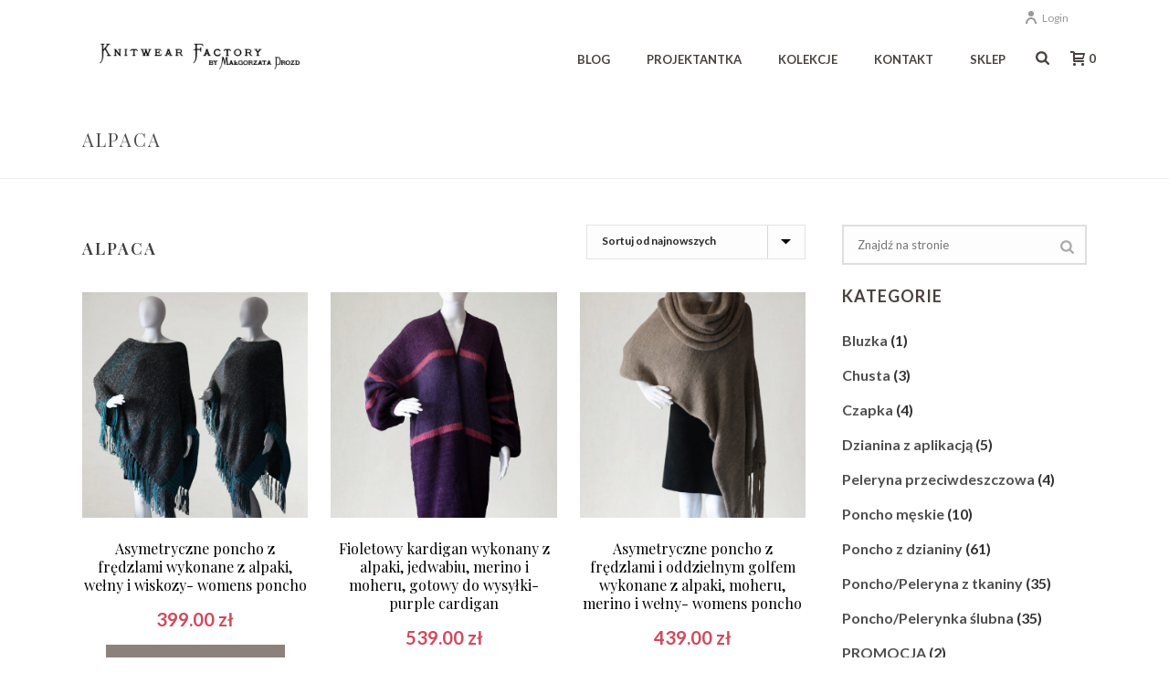

--- FILE ---
content_type: text/html; charset=UTF-8
request_url: https://knitwearfactory.pl/tag-produktu/alpaca/
body_size: 21929
content:
<!DOCTYPE html>
<html lang="pl-PL" >
<head>
		<meta charset="UTF-8" /><meta name="viewport" content="width=device-width, initial-scale=1.0, minimum-scale=1.0, maximum-scale=1.0, user-scalable=0" /><meta http-equiv="X-UA-Compatible" content="IE=edge,chrome=1" /><meta name="format-detection" content="telephone=no"><title>alpaca &#8211; KnitwearFactory</title>
<script type="text/javascript">var ajaxurl = "https://knitwearfactory.pl/wp-admin/admin-ajax.php";</script><meta name='robots' content='max-image-preview:large' />

		<style id="critical-path-css" type="text/css">
			body,html{width:100%;height:100%;margin:0;padding:0}.page-preloader{top:0;left:0;z-index:999;position:fixed;height:100%;width:100%;text-align:center}.preloader-preview-area{-webkit-animation-delay:-.2s;animation-delay:-.2s;top:50%;-webkit-transform:translateY(100%);-ms-transform:translateY(100%);transform:translateY(100%);margin-top:10px;max-height:calc(50% - 20px);opacity:1;width:100%;text-align:center;position:absolute}.preloader-logo{max-width:90%;top:50%;-webkit-transform:translateY(-100%);-ms-transform:translateY(-100%);transform:translateY(-100%);margin:-10px auto 0 auto;max-height:calc(50% - 20px);opacity:1;position:relative}.ball-pulse>div{width:15px;height:15px;border-radius:100%;margin:2px;-webkit-animation-fill-mode:both;animation-fill-mode:both;display:inline-block;-webkit-animation:ball-pulse .75s infinite cubic-bezier(.2,.68,.18,1.08);animation:ball-pulse .75s infinite cubic-bezier(.2,.68,.18,1.08)}.ball-pulse>div:nth-child(1){-webkit-animation-delay:-.36s;animation-delay:-.36s}.ball-pulse>div:nth-child(2){-webkit-animation-delay:-.24s;animation-delay:-.24s}.ball-pulse>div:nth-child(3){-webkit-animation-delay:-.12s;animation-delay:-.12s}@-webkit-keyframes ball-pulse{0%{-webkit-transform:scale(1);transform:scale(1);opacity:1}45%{-webkit-transform:scale(.1);transform:scale(.1);opacity:.7}80%{-webkit-transform:scale(1);transform:scale(1);opacity:1}}@keyframes ball-pulse{0%{-webkit-transform:scale(1);transform:scale(1);opacity:1}45%{-webkit-transform:scale(.1);transform:scale(.1);opacity:.7}80%{-webkit-transform:scale(1);transform:scale(1);opacity:1}}.ball-clip-rotate-pulse{position:relative;-webkit-transform:translateY(-15px) translateX(-10px);-ms-transform:translateY(-15px) translateX(-10px);transform:translateY(-15px) translateX(-10px);display:inline-block}.ball-clip-rotate-pulse>div{-webkit-animation-fill-mode:both;animation-fill-mode:both;position:absolute;top:0;left:0;border-radius:100%}.ball-clip-rotate-pulse>div:first-child{height:36px;width:36px;top:7px;left:-7px;-webkit-animation:ball-clip-rotate-pulse-scale 1s 0s cubic-bezier(.09,.57,.49,.9) infinite;animation:ball-clip-rotate-pulse-scale 1s 0s cubic-bezier(.09,.57,.49,.9) infinite}.ball-clip-rotate-pulse>div:last-child{position:absolute;width:50px;height:50px;left:-16px;top:-2px;background:0 0;border:2px solid;-webkit-animation:ball-clip-rotate-pulse-rotate 1s 0s cubic-bezier(.09,.57,.49,.9) infinite;animation:ball-clip-rotate-pulse-rotate 1s 0s cubic-bezier(.09,.57,.49,.9) infinite;-webkit-animation-duration:1s;animation-duration:1s}@-webkit-keyframes ball-clip-rotate-pulse-rotate{0%{-webkit-transform:rotate(0) scale(1);transform:rotate(0) scale(1)}50%{-webkit-transform:rotate(180deg) scale(.6);transform:rotate(180deg) scale(.6)}100%{-webkit-transform:rotate(360deg) scale(1);transform:rotate(360deg) scale(1)}}@keyframes ball-clip-rotate-pulse-rotate{0%{-webkit-transform:rotate(0) scale(1);transform:rotate(0) scale(1)}50%{-webkit-transform:rotate(180deg) scale(.6);transform:rotate(180deg) scale(.6)}100%{-webkit-transform:rotate(360deg) scale(1);transform:rotate(360deg) scale(1)}}@-webkit-keyframes ball-clip-rotate-pulse-scale{30%{-webkit-transform:scale(.3);transform:scale(.3)}100%{-webkit-transform:scale(1);transform:scale(1)}}@keyframes ball-clip-rotate-pulse-scale{30%{-webkit-transform:scale(.3);transform:scale(.3)}100%{-webkit-transform:scale(1);transform:scale(1)}}@-webkit-keyframes square-spin{25%{-webkit-transform:perspective(100px) rotateX(180deg) rotateY(0);transform:perspective(100px) rotateX(180deg) rotateY(0)}50%{-webkit-transform:perspective(100px) rotateX(180deg) rotateY(180deg);transform:perspective(100px) rotateX(180deg) rotateY(180deg)}75%{-webkit-transform:perspective(100px) rotateX(0) rotateY(180deg);transform:perspective(100px) rotateX(0) rotateY(180deg)}100%{-webkit-transform:perspective(100px) rotateX(0) rotateY(0);transform:perspective(100px) rotateX(0) rotateY(0)}}@keyframes square-spin{25%{-webkit-transform:perspective(100px) rotateX(180deg) rotateY(0);transform:perspective(100px) rotateX(180deg) rotateY(0)}50%{-webkit-transform:perspective(100px) rotateX(180deg) rotateY(180deg);transform:perspective(100px) rotateX(180deg) rotateY(180deg)}75%{-webkit-transform:perspective(100px) rotateX(0) rotateY(180deg);transform:perspective(100px) rotateX(0) rotateY(180deg)}100%{-webkit-transform:perspective(100px) rotateX(0) rotateY(0);transform:perspective(100px) rotateX(0) rotateY(0)}}.square-spin{display:inline-block}.square-spin>div{-webkit-animation-fill-mode:both;animation-fill-mode:both;width:50px;height:50px;-webkit-animation:square-spin 3s 0s cubic-bezier(.09,.57,.49,.9) infinite;animation:square-spin 3s 0s cubic-bezier(.09,.57,.49,.9) infinite}.cube-transition{position:relative;-webkit-transform:translate(-25px,-25px);-ms-transform:translate(-25px,-25px);transform:translate(-25px,-25px);display:inline-block}.cube-transition>div{-webkit-animation-fill-mode:both;animation-fill-mode:both;width:15px;height:15px;position:absolute;top:-5px;left:-5px;-webkit-animation:cube-transition 1.6s 0s infinite ease-in-out;animation:cube-transition 1.6s 0s infinite ease-in-out}.cube-transition>div:last-child{-webkit-animation-delay:-.8s;animation-delay:-.8s}@-webkit-keyframes cube-transition{25%{-webkit-transform:translateX(50px) scale(.5) rotate(-90deg);transform:translateX(50px) scale(.5) rotate(-90deg)}50%{-webkit-transform:translate(50px,50px) rotate(-180deg);transform:translate(50px,50px) rotate(-180deg)}75%{-webkit-transform:translateY(50px) scale(.5) rotate(-270deg);transform:translateY(50px) scale(.5) rotate(-270deg)}100%{-webkit-transform:rotate(-360deg);transform:rotate(-360deg)}}@keyframes cube-transition{25%{-webkit-transform:translateX(50px) scale(.5) rotate(-90deg);transform:translateX(50px) scale(.5) rotate(-90deg)}50%{-webkit-transform:translate(50px,50px) rotate(-180deg);transform:translate(50px,50px) rotate(-180deg)}75%{-webkit-transform:translateY(50px) scale(.5) rotate(-270deg);transform:translateY(50px) scale(.5) rotate(-270deg)}100%{-webkit-transform:rotate(-360deg);transform:rotate(-360deg)}}.ball-scale>div{border-radius:100%;margin:2px;-webkit-animation-fill-mode:both;animation-fill-mode:both;display:inline-block;height:60px;width:60px;-webkit-animation:ball-scale 1s 0s ease-in-out infinite;animation:ball-scale 1s 0s ease-in-out infinite}@-webkit-keyframes ball-scale{0%{-webkit-transform:scale(0);transform:scale(0)}100%{-webkit-transform:scale(1);transform:scale(1);opacity:0}}@keyframes ball-scale{0%{-webkit-transform:scale(0);transform:scale(0)}100%{-webkit-transform:scale(1);transform:scale(1);opacity:0}}.line-scale>div{-webkit-animation-fill-mode:both;animation-fill-mode:both;display:inline-block;width:5px;height:50px;border-radius:2px;margin:2px}.line-scale>div:nth-child(1){-webkit-animation:line-scale 1s -.5s infinite cubic-bezier(.2,.68,.18,1.08);animation:line-scale 1s -.5s infinite cubic-bezier(.2,.68,.18,1.08)}.line-scale>div:nth-child(2){-webkit-animation:line-scale 1s -.4s infinite cubic-bezier(.2,.68,.18,1.08);animation:line-scale 1s -.4s infinite cubic-bezier(.2,.68,.18,1.08)}.line-scale>div:nth-child(3){-webkit-animation:line-scale 1s -.3s infinite cubic-bezier(.2,.68,.18,1.08);animation:line-scale 1s -.3s infinite cubic-bezier(.2,.68,.18,1.08)}.line-scale>div:nth-child(4){-webkit-animation:line-scale 1s -.2s infinite cubic-bezier(.2,.68,.18,1.08);animation:line-scale 1s -.2s infinite cubic-bezier(.2,.68,.18,1.08)}.line-scale>div:nth-child(5){-webkit-animation:line-scale 1s -.1s infinite cubic-bezier(.2,.68,.18,1.08);animation:line-scale 1s -.1s infinite cubic-bezier(.2,.68,.18,1.08)}@-webkit-keyframes line-scale{0%{-webkit-transform:scaley(1);transform:scaley(1)}50%{-webkit-transform:scaley(.4);transform:scaley(.4)}100%{-webkit-transform:scaley(1);transform:scaley(1)}}@keyframes line-scale{0%{-webkit-transform:scaley(1);transform:scaley(1)}50%{-webkit-transform:scaley(.4);transform:scaley(.4)}100%{-webkit-transform:scaley(1);transform:scaley(1)}}.ball-scale-multiple{position:relative;-webkit-transform:translateY(30px);-ms-transform:translateY(30px);transform:translateY(30px);display:inline-block}.ball-scale-multiple>div{border-radius:100%;-webkit-animation-fill-mode:both;animation-fill-mode:both;margin:2px;position:absolute;left:-30px;top:0;opacity:0;margin:0;width:50px;height:50px;-webkit-animation:ball-scale-multiple 1s 0s linear infinite;animation:ball-scale-multiple 1s 0s linear infinite}.ball-scale-multiple>div:nth-child(2){-webkit-animation-delay:-.2s;animation-delay:-.2s}.ball-scale-multiple>div:nth-child(3){-webkit-animation-delay:-.2s;animation-delay:-.2s}@-webkit-keyframes ball-scale-multiple{0%{-webkit-transform:scale(0);transform:scale(0);opacity:0}5%{opacity:1}100%{-webkit-transform:scale(1);transform:scale(1);opacity:0}}@keyframes ball-scale-multiple{0%{-webkit-transform:scale(0);transform:scale(0);opacity:0}5%{opacity:1}100%{-webkit-transform:scale(1);transform:scale(1);opacity:0}}.ball-pulse-sync{display:inline-block}.ball-pulse-sync>div{width:15px;height:15px;border-radius:100%;margin:2px;-webkit-animation-fill-mode:both;animation-fill-mode:both;display:inline-block}.ball-pulse-sync>div:nth-child(1){-webkit-animation:ball-pulse-sync .6s -.21s infinite ease-in-out;animation:ball-pulse-sync .6s -.21s infinite ease-in-out}.ball-pulse-sync>div:nth-child(2){-webkit-animation:ball-pulse-sync .6s -.14s infinite ease-in-out;animation:ball-pulse-sync .6s -.14s infinite ease-in-out}.ball-pulse-sync>div:nth-child(3){-webkit-animation:ball-pulse-sync .6s -70ms infinite ease-in-out;animation:ball-pulse-sync .6s -70ms infinite ease-in-out}@-webkit-keyframes ball-pulse-sync{33%{-webkit-transform:translateY(10px);transform:translateY(10px)}66%{-webkit-transform:translateY(-10px);transform:translateY(-10px)}100%{-webkit-transform:translateY(0);transform:translateY(0)}}@keyframes ball-pulse-sync{33%{-webkit-transform:translateY(10px);transform:translateY(10px)}66%{-webkit-transform:translateY(-10px);transform:translateY(-10px)}100%{-webkit-transform:translateY(0);transform:translateY(0)}}.transparent-circle{display:inline-block;border-top:.5em solid rgba(255,255,255,.2);border-right:.5em solid rgba(255,255,255,.2);border-bottom:.5em solid rgba(255,255,255,.2);border-left:.5em solid #fff;-webkit-transform:translateZ(0);transform:translateZ(0);-webkit-animation:transparent-circle 1.1s infinite linear;animation:transparent-circle 1.1s infinite linear;width:50px;height:50px;border-radius:50%}.transparent-circle:after{border-radius:50%;width:10em;height:10em}@-webkit-keyframes transparent-circle{0%{-webkit-transform:rotate(0);transform:rotate(0)}100%{-webkit-transform:rotate(360deg);transform:rotate(360deg)}}@keyframes transparent-circle{0%{-webkit-transform:rotate(0);transform:rotate(0)}100%{-webkit-transform:rotate(360deg);transform:rotate(360deg)}}.ball-spin-fade-loader{position:relative;top:-10px;left:-10px;display:inline-block}.ball-spin-fade-loader>div{width:15px;height:15px;border-radius:100%;margin:2px;-webkit-animation-fill-mode:both;animation-fill-mode:both;position:absolute;-webkit-animation:ball-spin-fade-loader 1s infinite linear;animation:ball-spin-fade-loader 1s infinite linear}.ball-spin-fade-loader>div:nth-child(1){top:25px;left:0;animation-delay:-.84s;-webkit-animation-delay:-.84s}.ball-spin-fade-loader>div:nth-child(2){top:17.05px;left:17.05px;animation-delay:-.72s;-webkit-animation-delay:-.72s}.ball-spin-fade-loader>div:nth-child(3){top:0;left:25px;animation-delay:-.6s;-webkit-animation-delay:-.6s}.ball-spin-fade-loader>div:nth-child(4){top:-17.05px;left:17.05px;animation-delay:-.48s;-webkit-animation-delay:-.48s}.ball-spin-fade-loader>div:nth-child(5){top:-25px;left:0;animation-delay:-.36s;-webkit-animation-delay:-.36s}.ball-spin-fade-loader>div:nth-child(6){top:-17.05px;left:-17.05px;animation-delay:-.24s;-webkit-animation-delay:-.24s}.ball-spin-fade-loader>div:nth-child(7){top:0;left:-25px;animation-delay:-.12s;-webkit-animation-delay:-.12s}.ball-spin-fade-loader>div:nth-child(8){top:17.05px;left:-17.05px;animation-delay:0s;-webkit-animation-delay:0s}@-webkit-keyframes ball-spin-fade-loader{50%{opacity:.3;-webkit-transform:scale(.4);transform:scale(.4)}100%{opacity:1;-webkit-transform:scale(1);transform:scale(1)}}@keyframes ball-spin-fade-loader{50%{opacity:.3;-webkit-transform:scale(.4);transform:scale(.4)}100%{opacity:1;-webkit-transform:scale(1);transform:scale(1)}}		</style>

		<link rel='dns-prefetch' href='//www.googletagmanager.com' />
<link rel="alternate" type="application/rss+xml" title="KnitwearFactory &raquo; Kanał z wpisami" href="https://knitwearfactory.pl/feed/" />
<link rel="alternate" type="application/rss+xml" title="KnitwearFactory &raquo; Kanał z komentarzami" href="https://knitwearfactory.pl/comments/feed/" />

<link rel="shortcut icon" href="https://knitwearfactory.pl/wp-content/uploads/2023/03/avatar-v3.png"  />
<link rel="alternate" type="application/rss+xml" title="Kanał KnitwearFactory &raquo; alpaca Tag" href="https://knitwearfactory.pl/tag-produktu/alpaca/feed/" />
<script type="text/javascript">window.abb = {};php = {};window.PHP = {};PHP.ajax = "https://knitwearfactory.pl/wp-admin/admin-ajax.php";PHP.wp_p_id = "";var mk_header_parallax, mk_banner_parallax, mk_page_parallax, mk_footer_parallax, mk_body_parallax;var mk_images_dir = "https://knitwearfactory.pl/wp-content/themes/jupiter/assets/images",mk_theme_js_path = "https://knitwearfactory.pl/wp-content/themes/jupiter/assets/js",mk_theme_dir = "https://knitwearfactory.pl/wp-content/themes/jupiter",mk_captcha_placeholder = "Enter Captcha",mk_captcha_invalid_txt = "Invalid. Try again.",mk_captcha_correct_txt = "Captcha correct.",mk_responsive_nav_width = 1140,mk_vertical_header_back = "Back",mk_vertical_header_anim = "1",mk_check_rtl = true,mk_grid_width = 1140,mk_ajax_search_option = "fullscreen_search",mk_preloader_bg_color = "#fff",mk_accent_color = "#48413e",mk_go_to_top =  "true",mk_smooth_scroll =  "true",mk_preloader_bar_color = "#48413e",mk_preloader_logo = "";mk_typekit_id   = "",mk_google_fonts = ["Lato:100italic,200italic,300italic,400italic,500italic,600italic,700italic,800italic,900italic,100,200,300,400,500,600,700,800,900","Lato:100italic,200italic,300italic,400italic,500italic,600italic,700italic,800italic,900italic,100,200,300,400,500,600,700,800,900","Playfair Display:100italic,200italic,300italic,400italic,500italic,600italic,700italic,800italic,900italic,100,200,300,400,500,600,700,800,900","Playfair Display"],mk_global_lazyload = true;</script><link rel='stylesheet' id='sb_instagram_styles-css' href='https://knitwearfactory.pl/wp-content/plugins/instagram-feed/css/sbi-styles.min.css?ver=2.9.2' type='text/css' media='all' />
<link rel='stylesheet' id='layerslider-css' href='https://knitwearfactory.pl/wp-content/plugins/LayerSlider/static/layerslider/css/layerslider.css?ver=6.7.6' type='text/css' media='all' />
<link rel='stylesheet' id='wp-block-library-css' href='https://knitwearfactory.pl/wp-includes/css/dist/block-library/style.min.css?ver=6.3.7' type='text/css' media='all' />
<style id='wp-block-library-theme-inline-css' type='text/css'>
.wp-block-audio figcaption{color:#555;font-size:13px;text-align:center}.is-dark-theme .wp-block-audio figcaption{color:hsla(0,0%,100%,.65)}.wp-block-audio{margin:0 0 1em}.wp-block-code{border:1px solid #ccc;border-radius:4px;font-family:Menlo,Consolas,monaco,monospace;padding:.8em 1em}.wp-block-embed figcaption{color:#555;font-size:13px;text-align:center}.is-dark-theme .wp-block-embed figcaption{color:hsla(0,0%,100%,.65)}.wp-block-embed{margin:0 0 1em}.blocks-gallery-caption{color:#555;font-size:13px;text-align:center}.is-dark-theme .blocks-gallery-caption{color:hsla(0,0%,100%,.65)}.wp-block-image figcaption{color:#555;font-size:13px;text-align:center}.is-dark-theme .wp-block-image figcaption{color:hsla(0,0%,100%,.65)}.wp-block-image{margin:0 0 1em}.wp-block-pullquote{border-bottom:4px solid;border-top:4px solid;color:currentColor;margin-bottom:1.75em}.wp-block-pullquote cite,.wp-block-pullquote footer,.wp-block-pullquote__citation{color:currentColor;font-size:.8125em;font-style:normal;text-transform:uppercase}.wp-block-quote{border-left:.25em solid;margin:0 0 1.75em;padding-left:1em}.wp-block-quote cite,.wp-block-quote footer{color:currentColor;font-size:.8125em;font-style:normal;position:relative}.wp-block-quote.has-text-align-right{border-left:none;border-right:.25em solid;padding-left:0;padding-right:1em}.wp-block-quote.has-text-align-center{border:none;padding-left:0}.wp-block-quote.is-large,.wp-block-quote.is-style-large,.wp-block-quote.is-style-plain{border:none}.wp-block-search .wp-block-search__label{font-weight:700}.wp-block-search__button{border:1px solid #ccc;padding:.375em .625em}:where(.wp-block-group.has-background){padding:1.25em 2.375em}.wp-block-separator.has-css-opacity{opacity:.4}.wp-block-separator{border:none;border-bottom:2px solid;margin-left:auto;margin-right:auto}.wp-block-separator.has-alpha-channel-opacity{opacity:1}.wp-block-separator:not(.is-style-wide):not(.is-style-dots){width:100px}.wp-block-separator.has-background:not(.is-style-dots){border-bottom:none;height:1px}.wp-block-separator.has-background:not(.is-style-wide):not(.is-style-dots){height:2px}.wp-block-table{margin:0 0 1em}.wp-block-table td,.wp-block-table th{word-break:normal}.wp-block-table figcaption{color:#555;font-size:13px;text-align:center}.is-dark-theme .wp-block-table figcaption{color:hsla(0,0%,100%,.65)}.wp-block-video figcaption{color:#555;font-size:13px;text-align:center}.is-dark-theme .wp-block-video figcaption{color:hsla(0,0%,100%,.65)}.wp-block-video{margin:0 0 1em}.wp-block-template-part.has-background{margin-bottom:0;margin-top:0;padding:1.25em 2.375em}
</style>
<link rel='stylesheet' id='wc-block-vendors-style-css' href='https://knitwearfactory.pl/wp-content/plugins/woo-gutenberg-products-block/build/vendors-style.css?ver=3.1.1' type='text/css' media='all' />
<link rel='stylesheet' id='wc-block-style-css' href='https://knitwearfactory.pl/wp-content/plugins/woo-gutenberg-products-block/build/style.css?ver=3.1.1' type='text/css' media='all' />
<style id='classic-theme-styles-inline-css' type='text/css'>
/*! This file is auto-generated */
.wp-block-button__link{color:#fff;background-color:#32373c;border-radius:9999px;box-shadow:none;text-decoration:none;padding:calc(.667em + 2px) calc(1.333em + 2px);font-size:1.125em}.wp-block-file__button{background:#32373c;color:#fff;text-decoration:none}
</style>
<style id='global-styles-inline-css' type='text/css'>
body{--wp--preset--color--black: #000000;--wp--preset--color--cyan-bluish-gray: #abb8c3;--wp--preset--color--white: #ffffff;--wp--preset--color--pale-pink: #f78da7;--wp--preset--color--vivid-red: #cf2e2e;--wp--preset--color--luminous-vivid-orange: #ff6900;--wp--preset--color--luminous-vivid-amber: #fcb900;--wp--preset--color--light-green-cyan: #7bdcb5;--wp--preset--color--vivid-green-cyan: #00d084;--wp--preset--color--pale-cyan-blue: #8ed1fc;--wp--preset--color--vivid-cyan-blue: #0693e3;--wp--preset--color--vivid-purple: #9b51e0;--wp--preset--gradient--vivid-cyan-blue-to-vivid-purple: linear-gradient(135deg,rgba(6,147,227,1) 0%,rgb(155,81,224) 100%);--wp--preset--gradient--light-green-cyan-to-vivid-green-cyan: linear-gradient(135deg,rgb(122,220,180) 0%,rgb(0,208,130) 100%);--wp--preset--gradient--luminous-vivid-amber-to-luminous-vivid-orange: linear-gradient(135deg,rgba(252,185,0,1) 0%,rgba(255,105,0,1) 100%);--wp--preset--gradient--luminous-vivid-orange-to-vivid-red: linear-gradient(135deg,rgba(255,105,0,1) 0%,rgb(207,46,46) 100%);--wp--preset--gradient--very-light-gray-to-cyan-bluish-gray: linear-gradient(135deg,rgb(238,238,238) 0%,rgb(169,184,195) 100%);--wp--preset--gradient--cool-to-warm-spectrum: linear-gradient(135deg,rgb(74,234,220) 0%,rgb(151,120,209) 20%,rgb(207,42,186) 40%,rgb(238,44,130) 60%,rgb(251,105,98) 80%,rgb(254,248,76) 100%);--wp--preset--gradient--blush-light-purple: linear-gradient(135deg,rgb(255,206,236) 0%,rgb(152,150,240) 100%);--wp--preset--gradient--blush-bordeaux: linear-gradient(135deg,rgb(254,205,165) 0%,rgb(254,45,45) 50%,rgb(107,0,62) 100%);--wp--preset--gradient--luminous-dusk: linear-gradient(135deg,rgb(255,203,112) 0%,rgb(199,81,192) 50%,rgb(65,88,208) 100%);--wp--preset--gradient--pale-ocean: linear-gradient(135deg,rgb(255,245,203) 0%,rgb(182,227,212) 50%,rgb(51,167,181) 100%);--wp--preset--gradient--electric-grass: linear-gradient(135deg,rgb(202,248,128) 0%,rgb(113,206,126) 100%);--wp--preset--gradient--midnight: linear-gradient(135deg,rgb(2,3,129) 0%,rgb(40,116,252) 100%);--wp--preset--font-size--small: 13px;--wp--preset--font-size--medium: 20px;--wp--preset--font-size--large: 36px;--wp--preset--font-size--x-large: 42px;--wp--preset--spacing--20: 0.44rem;--wp--preset--spacing--30: 0.67rem;--wp--preset--spacing--40: 1rem;--wp--preset--spacing--50: 1.5rem;--wp--preset--spacing--60: 2.25rem;--wp--preset--spacing--70: 3.38rem;--wp--preset--spacing--80: 5.06rem;--wp--preset--shadow--natural: 6px 6px 9px rgba(0, 0, 0, 0.2);--wp--preset--shadow--deep: 12px 12px 50px rgba(0, 0, 0, 0.4);--wp--preset--shadow--sharp: 6px 6px 0px rgba(0, 0, 0, 0.2);--wp--preset--shadow--outlined: 6px 6px 0px -3px rgba(255, 255, 255, 1), 6px 6px rgba(0, 0, 0, 1);--wp--preset--shadow--crisp: 6px 6px 0px rgba(0, 0, 0, 1);}:where(.is-layout-flex){gap: 0.5em;}:where(.is-layout-grid){gap: 0.5em;}body .is-layout-flow > .alignleft{float: left;margin-inline-start: 0;margin-inline-end: 2em;}body .is-layout-flow > .alignright{float: right;margin-inline-start: 2em;margin-inline-end: 0;}body .is-layout-flow > .aligncenter{margin-left: auto !important;margin-right: auto !important;}body .is-layout-constrained > .alignleft{float: left;margin-inline-start: 0;margin-inline-end: 2em;}body .is-layout-constrained > .alignright{float: right;margin-inline-start: 2em;margin-inline-end: 0;}body .is-layout-constrained > .aligncenter{margin-left: auto !important;margin-right: auto !important;}body .is-layout-constrained > :where(:not(.alignleft):not(.alignright):not(.alignfull)){max-width: var(--wp--style--global--content-size);margin-left: auto !important;margin-right: auto !important;}body .is-layout-constrained > .alignwide{max-width: var(--wp--style--global--wide-size);}body .is-layout-flex{display: flex;}body .is-layout-flex{flex-wrap: wrap;align-items: center;}body .is-layout-flex > *{margin: 0;}body .is-layout-grid{display: grid;}body .is-layout-grid > *{margin: 0;}:where(.wp-block-columns.is-layout-flex){gap: 2em;}:where(.wp-block-columns.is-layout-grid){gap: 2em;}:where(.wp-block-post-template.is-layout-flex){gap: 1.25em;}:where(.wp-block-post-template.is-layout-grid){gap: 1.25em;}.has-black-color{color: var(--wp--preset--color--black) !important;}.has-cyan-bluish-gray-color{color: var(--wp--preset--color--cyan-bluish-gray) !important;}.has-white-color{color: var(--wp--preset--color--white) !important;}.has-pale-pink-color{color: var(--wp--preset--color--pale-pink) !important;}.has-vivid-red-color{color: var(--wp--preset--color--vivid-red) !important;}.has-luminous-vivid-orange-color{color: var(--wp--preset--color--luminous-vivid-orange) !important;}.has-luminous-vivid-amber-color{color: var(--wp--preset--color--luminous-vivid-amber) !important;}.has-light-green-cyan-color{color: var(--wp--preset--color--light-green-cyan) !important;}.has-vivid-green-cyan-color{color: var(--wp--preset--color--vivid-green-cyan) !important;}.has-pale-cyan-blue-color{color: var(--wp--preset--color--pale-cyan-blue) !important;}.has-vivid-cyan-blue-color{color: var(--wp--preset--color--vivid-cyan-blue) !important;}.has-vivid-purple-color{color: var(--wp--preset--color--vivid-purple) !important;}.has-black-background-color{background-color: var(--wp--preset--color--black) !important;}.has-cyan-bluish-gray-background-color{background-color: var(--wp--preset--color--cyan-bluish-gray) !important;}.has-white-background-color{background-color: var(--wp--preset--color--white) !important;}.has-pale-pink-background-color{background-color: var(--wp--preset--color--pale-pink) !important;}.has-vivid-red-background-color{background-color: var(--wp--preset--color--vivid-red) !important;}.has-luminous-vivid-orange-background-color{background-color: var(--wp--preset--color--luminous-vivid-orange) !important;}.has-luminous-vivid-amber-background-color{background-color: var(--wp--preset--color--luminous-vivid-amber) !important;}.has-light-green-cyan-background-color{background-color: var(--wp--preset--color--light-green-cyan) !important;}.has-vivid-green-cyan-background-color{background-color: var(--wp--preset--color--vivid-green-cyan) !important;}.has-pale-cyan-blue-background-color{background-color: var(--wp--preset--color--pale-cyan-blue) !important;}.has-vivid-cyan-blue-background-color{background-color: var(--wp--preset--color--vivid-cyan-blue) !important;}.has-vivid-purple-background-color{background-color: var(--wp--preset--color--vivid-purple) !important;}.has-black-border-color{border-color: var(--wp--preset--color--black) !important;}.has-cyan-bluish-gray-border-color{border-color: var(--wp--preset--color--cyan-bluish-gray) !important;}.has-white-border-color{border-color: var(--wp--preset--color--white) !important;}.has-pale-pink-border-color{border-color: var(--wp--preset--color--pale-pink) !important;}.has-vivid-red-border-color{border-color: var(--wp--preset--color--vivid-red) !important;}.has-luminous-vivid-orange-border-color{border-color: var(--wp--preset--color--luminous-vivid-orange) !important;}.has-luminous-vivid-amber-border-color{border-color: var(--wp--preset--color--luminous-vivid-amber) !important;}.has-light-green-cyan-border-color{border-color: var(--wp--preset--color--light-green-cyan) !important;}.has-vivid-green-cyan-border-color{border-color: var(--wp--preset--color--vivid-green-cyan) !important;}.has-pale-cyan-blue-border-color{border-color: var(--wp--preset--color--pale-cyan-blue) !important;}.has-vivid-cyan-blue-border-color{border-color: var(--wp--preset--color--vivid-cyan-blue) !important;}.has-vivid-purple-border-color{border-color: var(--wp--preset--color--vivid-purple) !important;}.has-vivid-cyan-blue-to-vivid-purple-gradient-background{background: var(--wp--preset--gradient--vivid-cyan-blue-to-vivid-purple) !important;}.has-light-green-cyan-to-vivid-green-cyan-gradient-background{background: var(--wp--preset--gradient--light-green-cyan-to-vivid-green-cyan) !important;}.has-luminous-vivid-amber-to-luminous-vivid-orange-gradient-background{background: var(--wp--preset--gradient--luminous-vivid-amber-to-luminous-vivid-orange) !important;}.has-luminous-vivid-orange-to-vivid-red-gradient-background{background: var(--wp--preset--gradient--luminous-vivid-orange-to-vivid-red) !important;}.has-very-light-gray-to-cyan-bluish-gray-gradient-background{background: var(--wp--preset--gradient--very-light-gray-to-cyan-bluish-gray) !important;}.has-cool-to-warm-spectrum-gradient-background{background: var(--wp--preset--gradient--cool-to-warm-spectrum) !important;}.has-blush-light-purple-gradient-background{background: var(--wp--preset--gradient--blush-light-purple) !important;}.has-blush-bordeaux-gradient-background{background: var(--wp--preset--gradient--blush-bordeaux) !important;}.has-luminous-dusk-gradient-background{background: var(--wp--preset--gradient--luminous-dusk) !important;}.has-pale-ocean-gradient-background{background: var(--wp--preset--gradient--pale-ocean) !important;}.has-electric-grass-gradient-background{background: var(--wp--preset--gradient--electric-grass) !important;}.has-midnight-gradient-background{background: var(--wp--preset--gradient--midnight) !important;}.has-small-font-size{font-size: var(--wp--preset--font-size--small) !important;}.has-medium-font-size{font-size: var(--wp--preset--font-size--medium) !important;}.has-large-font-size{font-size: var(--wp--preset--font-size--large) !important;}.has-x-large-font-size{font-size: var(--wp--preset--font-size--x-large) !important;}
.wp-block-navigation a:where(:not(.wp-element-button)){color: inherit;}
:where(.wp-block-post-template.is-layout-flex){gap: 1.25em;}:where(.wp-block-post-template.is-layout-grid){gap: 1.25em;}
:where(.wp-block-columns.is-layout-flex){gap: 2em;}:where(.wp-block-columns.is-layout-grid){gap: 2em;}
.wp-block-pullquote{font-size: 1.5em;line-height: 1.6;}
</style>
<link rel='stylesheet' id='woocommerce-layout-css' href='https://knitwearfactory.pl/wp-content/plugins/woocommerce/assets/css/woocommerce-layout.css?ver=4.3.6' type='text/css' media='all' />
<link rel='stylesheet' id='woocommerce-smallscreen-css' href='https://knitwearfactory.pl/wp-content/plugins/woocommerce/assets/css/woocommerce-smallscreen.css?ver=4.3.6' type='text/css' media='only screen and (max-width: 768px)' />
<link rel='stylesheet' id='woocommerce-general-css' href='https://knitwearfactory.pl/wp-content/plugins/woocommerce/assets/css/woocommerce.css?ver=4.3.6' type='text/css' media='all' />
<style id='woocommerce-inline-inline-css' type='text/css'>
.woocommerce form .form-row .required { visibility: visible; }
</style>
<link rel='stylesheet' id='theme-styles-css' href='https://knitwearfactory.pl/wp-content/themes/jupiter/assets/stylesheet/min/full-styles.6.2.0.css?ver=1573995746' type='text/css' media='all' />
<style id='theme-styles-inline-css' type='text/css'>
body { background-color:#fff; } .hb-custom-header #mk-page-introduce, .mk-header { background-color:#ffffff;background-size:cover;-webkit-background-size:cover;-moz-background-size:cover; } .hb-custom-header > div, .mk-header-bg { background-color:#ffffff;background-size:cover;-webkit-background-size:cover;-moz-background-size:cover; } .mk-classic-nav-bg { background-color:#ffffff;background-size:cover;-webkit-background-size:cover;-moz-background-size:cover; } .master-holder-bg { background-color:#fff; } #mk-footer { background-color:#48413e; } #mk-boxed-layout { -webkit-box-shadow:0 0 px rgba(0, 0, 0, ); -moz-box-shadow:0 0 px rgba(0, 0, 0, ); box-shadow:0 0 px rgba(0, 0, 0, ); } .mk-news-tab .mk-tabs-tabs .is-active a, .mk-fancy-title.pattern-style span, .mk-fancy-title.pattern-style.color-gradient span:after, .page-bg-color { background-color:#fff; } .page-title { font-size:20px; color:#4d4d4d; text-transform:uppercase; font-weight:400; letter-spacing:2px; } .page-subtitle { font-size:14px; line-height:100%; color:#a3a3a3; font-size:14px; text-transform:none; } .mk-header { border-bottom:1px solid #ededed; } .header-style-1 .mk-header-padding-wrapper, .header-style-2 .mk-header-padding-wrapper, .header-style-3 .mk-header-padding-wrapper { padding-top:101px; } .mk-process-steps[max-width~="950px"] ul::before { display:none !important; } .mk-process-steps[max-width~="950px"] li { margin-bottom:30px !important; width:100% !important; text-align:center; } .mk-event-countdown-ul[max-width~="750px"] li { width:90%; display:block; margin:0 auto 15px; } .compose-mode .vc_element-name .vc_btn-content { height:auto !important; } body { font-family:Lato } body, p:not(.form-row):not(.woocommerce-mini-cart__empty-message):not(.woocommerce-mini-cart__total):not(.woocommerce-mini-cart__buttons):not(.mk-product-total-name):not(.woocommerce-result-count), .woocommerce-customer-details address, a, textarea,input,select,button, .mk-footer-copyright, .mk-button, .mk-blockquote, .price { font-family:Lato } h1, h2, h3, h4, h5, h6, #mk-page-introduce, .the-title, .mk-blog-container .mk-blog-meta .the-title, .post .blog-single-title, .mk-blog-hero .content-holder .the-title, .blog-blockquote-content, .blog-twitter-content { font-family:Playfair Display } @font-face { font-family:'star'; src:url('https://knitwearfactory.pl/wp-content/themes/jupiter/assets/stylesheet/fonts/star/font.eot'); src:url('https://knitwearfactory.pl/wp-content/themes/jupiter/assets/stylesheet/fonts/star/font.eot?#iefix') format('embedded-opentype'), url('https://knitwearfactory.pl/wp-content/themes/jupiter/assets/stylesheet/fonts/star/font.woff') format('woff'), url('https://knitwearfactory.pl/wp-content/themes/jupiter/assets/stylesheet/fonts/star/font.ttf') format('truetype'), url('https://knitwearfactory.pl/wp-content/themes/jupiter/assets/stylesheet/fonts/star/font.svg#star') format('svg'); font-weight:normal; font-style:normal; } @font-face { font-family:'WooCommerce'; src:url('https://knitwearfactory.pl/wp-content/themes/jupiter/assets/stylesheet/fonts/woocommerce/font.eot'); src:url('https://knitwearfactory.pl/wp-content/themes/jupiter/assets/stylesheet/fonts/woocommerce/font.eot?#iefix') format('embedded-opentype'), url('https://knitwearfactory.pl/wp-content/themes/jupiter/assets/stylesheet/fonts/woocommerce/font.woff') format('woff'), url('https://knitwearfactory.pl/wp-content/themes/jupiter/assets/stylesheet/fonts/woocommerce/font.ttf') format('truetype'), url('https://knitwearfactory.pl/wp-content/themes/jupiter/assets/stylesheet/fonts/woocommerce/font.svg#WooCommerce') format('svg'); font-weight:normal; font-style:normal; }.woocommerce div.product .woocommerce-tabs ul.tabs li.active a, .woocommerce-page div.product .woocommerce-tabs ul.tabs li.active a { color:#8d817c !important; } .woocommerce div.product .woocommerce-tabs ul.tabs li.active, .woocommerce-page div.product .woocommerce-tabs ul.tabs li.active { border-bottom-color:#8d817c !important; } .mk-header .mk-header-inner{ top:30px !important; } .a-sticky .mk-header-inner, .header-style-2.a-sticky .mk-classic-nav-bg { top:60px !important; } .mk-header-toolbar { position:fixed !important; } .a-sticky .mk-header-toolbar { top:30px !important; } .woocommerce #respond input#submit, .woocommerce a.button, .woocommerce button.button, .woocommerce button.button.disabled, .woocommerce input.button, .woocommerce-page #respond input#submit, .woocommerce-page a.button, .woocommerce-page button.button, .woocommerce-page button.button.disabled, .woocommerce-page input.button { border-radius:0 !important; border-style:solid !important; background-color:#8d817c !important; color:#fff !important; font-size:12px !important; padding:13px 30px !important; } .woocommerce #respond input#submit:hover, .woocommerce a.button:hover, .woocommerce button.button.disabled:hover, .woocommerce button.button:hover, .woocommerce input.button:hover, .woocommerce-page #respond input#submit:hover, .woocommerce-page a.button:hover, .woocommerce-page button.button.disabled:hover, .woocommerce-page button.button:hover, .woocommerce-page input.button:hover { background-color:#AAA19D !important; color:#48413E !important; } .add-cart-responsive-state .mk-header-cart-count { position:absolute; top:0; left:-7px; border-radius:50px; height:25px; min-width:25px; padding:0; line-height:25px; color:#fff; background:#8d817c !important; font-size:12px; font-weight:700; text-align:center;
</style>
<link rel='stylesheet' id='mkhb-render-css' href='https://knitwearfactory.pl/wp-content/themes/jupiter/header-builder/includes/assets/css/mkhb-render.css?ver=6.2.0' type='text/css' media='all' />
<link rel='stylesheet' id='mkhb-row-css' href='https://knitwearfactory.pl/wp-content/themes/jupiter/header-builder/includes/assets/css/mkhb-row.css?ver=6.2.0' type='text/css' media='all' />
<link rel='stylesheet' id='mkhb-column-css' href='https://knitwearfactory.pl/wp-content/themes/jupiter/header-builder/includes/assets/css/mkhb-column.css?ver=6.2.0' type='text/css' media='all' />
<link rel='stylesheet' id='mk-woocommerce-common-css' href='https://knitwearfactory.pl/wp-content/themes/jupiter/assets/stylesheet/plugins/min/woocommerce-common.6.2.0.css?ver=1573995746' type='text/css' media='all' />
<link rel='stylesheet' id='mk-cz-woocommerce-css' href='https://knitwearfactory.pl/wp-content/themes/jupiter/framework/admin/customizer/woocommerce/assets/css/woocommerce.6.2.0.css?ver=1573995746' type='text/css' media='all' />
<link rel='stylesheet' id='theme-options-css' href='https://knitwearfactory.pl/wp-content/uploads/mk_assets/theme-options-production-1768164318.css?ver=1768164312' type='text/css' media='all' />
<link rel='stylesheet' id='animate-css' href='https://knitwearfactory.pl/wp-content/plugins/enjoy-instagram-instagram-responsive-images-gallery-and-carousel/assets/css/animate.min.css?ver=6.2.0' type='text/css' media='all' />
<link rel='stylesheet' id='ei-carousel-css' href='https://knitwearfactory.pl/wp-content/plugins/enjoy-instagram-instagram-responsive-images-gallery-and-carousel/assets/css/swiper-bundle.min.css?ver=6.2.0' type='text/css' media='all' />
<link rel='stylesheet' id='ei-carousel-theme-css' href='https://knitwearfactory.pl/wp-content/plugins/enjoy-instagram-instagram-responsive-images-gallery-and-carousel/assets/css/carousel-theme.css?ver=6.2.0' type='text/css' media='all' />
<link rel='stylesheet' id='ei-polaroid-carousel-theme-css' href='https://knitwearfactory.pl/wp-content/plugins/enjoy-instagram-instagram-responsive-images-gallery-and-carousel/assets/css/polaroid_carousel.css?ver=6.2.0' type='text/css' media='all' />
<link rel='stylesheet' id='ei-showcase-carousel-theme-css' href='https://knitwearfactory.pl/wp-content/plugins/enjoy-instagram-instagram-responsive-images-gallery-and-carousel/assets/css/showcase_carousel.css?ver=6.2.0' type='text/css' media='all' />
<link rel='stylesheet' id='fancybox_css-css' href='https://knitwearfactory.pl/wp-content/plugins/enjoy-instagram-instagram-responsive-images-gallery-and-carousel/assets/css/jquery.fancybox.min.css?ver=6.2.0' type='text/css' media='all' />
<link rel='stylesheet' id='grid_fallback-css' href='https://knitwearfactory.pl/wp-content/plugins/enjoy-instagram-instagram-responsive-images-gallery-and-carousel/assets/css/grid_fallback.min.css?ver=6.2.0' type='text/css' media='all' />
<link rel='stylesheet' id='grid_style-css' href='https://knitwearfactory.pl/wp-content/plugins/enjoy-instagram-instagram-responsive-images-gallery-and-carousel/assets/css/grid_style.min.css?ver=6.2.0' type='text/css' media='all' />
<link rel='stylesheet' id='enjoy_instagramm_css-css' href='https://knitwearfactory.pl/wp-content/plugins/enjoy-instagram-instagram-responsive-images-gallery-and-carousel/assets/css/enjoy-instagram.css?ver=6.2.0' type='text/css' media='all' />
<script type='text/javascript' src='https://knitwearfactory.pl/wp-content/themes/jupiter/assets/js/plugins/wp-enqueue/min/webfontloader.js?ver=6.3.7' id='mk-webfontloader-js'></script>
<script id="mk-webfontloader-js-after" type="text/javascript">
WebFontConfig = {
	timeout: 2000
}

if ( mk_typekit_id.length > 0 ) {
	WebFontConfig.typekit = {
		id: mk_typekit_id
	}
}

if ( mk_google_fonts.length > 0 ) {
	WebFontConfig.google = {
		families:  mk_google_fonts
	}
}

if ( (mk_google_fonts.length > 0 || mk_typekit_id.length > 0) && navigator.userAgent.indexOf("Speed Insights") == -1) {
	WebFont.load( WebFontConfig );
}
		
</script>
<script type='text/javascript' id='layerslider-greensock-js-extra'>
/* <![CDATA[ */
var LS_Meta = {"v":"6.7.6"};
/* ]]> */
</script>
<script type='text/javascript' src='https://knitwearfactory.pl/wp-content/plugins/LayerSlider/static/layerslider/js/greensock.js?ver=1.19.0' id='layerslider-greensock-js'></script>
<script type='text/javascript' src='https://knitwearfactory.pl/wp-includes/js/jquery/jquery.min.js?ver=3.7.0' id='jquery-core-js'></script>
<script type='text/javascript' src='https://knitwearfactory.pl/wp-includes/js/jquery/jquery-migrate.min.js?ver=3.4.1' id='jquery-migrate-js'></script>
<script type='text/javascript' src='https://knitwearfactory.pl/wp-content/plugins/LayerSlider/static/layerslider/js/layerslider.kreaturamedia.jquery.js?ver=6.7.6' id='layerslider-js'></script>
<script type='text/javascript' src='https://knitwearfactory.pl/wp-content/plugins/LayerSlider/static/layerslider/js/layerslider.transitions.js?ver=6.7.6' id='layerslider-transitions-js'></script>
<script type='text/javascript' src='https://knitwearfactory.pl/wp-content/plugins/woocommerce/assets/js/jquery-blockui/jquery.blockUI.min.js?ver=2.70' id='jquery-blockui-js'></script>
<script type='text/javascript' id='wc-add-to-cart-js-extra'>
/* <![CDATA[ */
var wc_add_to_cart_params = {"ajax_url":"\/wp-admin\/admin-ajax.php","wc_ajax_url":"\/?wc-ajax=%%endpoint%%","i18n_view_cart":"Zobacz koszyk","cart_url":"https:\/\/knitwearfactory.pl\/koszyk\/","is_cart":"","cart_redirect_after_add":"no"};
/* ]]> */
</script>
<script type='text/javascript' src='https://knitwearfactory.pl/wp-content/plugins/woocommerce/assets/js/frontend/add-to-cart.min.js?ver=4.3.6' id='wc-add-to-cart-js'></script>
<script type='text/javascript' src='https://knitwearfactory.pl/wp-content/plugins/js_composer_theme/assets/js/vendors/woocommerce-add-to-cart.js?ver=5.5.5' id='vc_woocommerce-add-to-cart-js-js'></script>
<script type='text/javascript' src='https://www.googletagmanager.com/gtag/js?id=UA-118128221-1' id='google_gtagjs-js' async></script>
<script id="google_gtagjs-js-after" type="text/javascript">
window.dataLayer = window.dataLayer || [];function gtag(){dataLayer.push(arguments);}
gtag('set', 'linker', {"domains":["knitwearfactory.pl"]} );
gtag("js", new Date());
gtag("set", "developer_id.dZTNiMT", true);
gtag("config", "UA-118128221-1", {"anonymize_ip":true});
</script>
<script type='text/javascript' src='https://knitwearfactory.pl/wp-content/plugins/enjoy-instagram-instagram-responsive-images-gallery-and-carousel/assets/js/swiper-bundle.min.js?ver=6.2.0' id='ei-carousel-js'></script>
<script type='text/javascript' src='https://knitwearfactory.pl/wp-content/plugins/enjoy-instagram-instagram-responsive-images-gallery-and-carousel/assets/js/jquery.fancybox.min.js?ver=6.2.0' id='fancybox-js'></script>
<script type='text/javascript' src='https://knitwearfactory.pl/wp-content/plugins/enjoy-instagram-instagram-responsive-images-gallery-and-carousel/assets/js/modernizr.custom.26633.min.js?ver=6.2.0' id='modernizr.custom.26633-js'></script>
<script type='text/javascript' id='gridrotator-js-extra'>
/* <![CDATA[ */
var GridRotator = {"assetsUrl":"https:\/\/knitwearfactory.pl\/wp-content\/plugins\/enjoy-instagram-instagram-responsive-images-gallery-and-carousel\/assets"};
/* ]]> */
</script>
<script type='text/javascript' src='https://knitwearfactory.pl/wp-content/plugins/enjoy-instagram-instagram-responsive-images-gallery-and-carousel/assets/js/jquery.gridrotator.min.js?ver=6.2.0' id='gridrotator-js'></script>
<script type='text/javascript' src='https://knitwearfactory.pl/wp-content/plugins/enjoy-instagram-instagram-responsive-images-gallery-and-carousel/assets/js/ios-orientationchange-fix.min.js?ver=6.2.0' id='orientationchange-js'></script>
<script type='text/javascript' src='https://knitwearfactory.pl/wp-content/plugins/enjoy-instagram-instagram-responsive-images-gallery-and-carousel/assets/js/modernizr.min.js?ver=6.2.0' id='modernizer-js'></script>
<script type='text/javascript' src='https://knitwearfactory.pl/wp-content/plugins/enjoy-instagram-instagram-responsive-images-gallery-and-carousel/assets/js/classie.min.js?ver=6.2.0' id='classie-js'></script>
<meta name="generator" content="Powered by LayerSlider 6.7.6 - Multi-Purpose, Responsive, Parallax, Mobile-Friendly Slider Plugin for WordPress." />
<!-- LayerSlider updates and docs at: https://layerslider.kreaturamedia.com -->
<link rel="https://api.w.org/" href="https://knitwearfactory.pl/wp-json/" /><link rel="EditURI" type="application/rsd+xml" title="RSD" href="https://knitwearfactory.pl/xmlrpc.php?rsd" />
<meta name="generator" content="WordPress 6.3.7" />
<meta name="generator" content="WooCommerce 4.3.6" />
<meta name="framework" content="Redux 4.3.9" /><meta name="generator" content="Site Kit by Google 1.37.0" />		<script type="text/javascript">
			//Grid displaying after loading of images
			function display_grid() {
				jQuery('[id^="ei-grid-loading-"]').hide();
				jQuery('[id^="ei-grid-list-"]').show();
			}

			window.onload = display_grid;

			jQuery(function () {
				jQuery(document).on('click', '.fancybox-caption__body', function () {
					jQuery(this).toggleClass('full-caption')
				})
			});
		</script>
		<script> var isTest = false; </script><meta itemprop="author" content="" /><meta itemprop="datePublished" content="20 stycznia 2026" /><meta itemprop="dateModified" content="20 stycznia 2026" /><meta itemprop="publisher" content="KnitwearFactory" />	<noscript><style>.woocommerce-product-gallery{ opacity: 1 !important; }</style></noscript>
	<meta name="generator" content="Powered by WPBakery Page Builder - drag and drop page builder for WordPress."/>
<!--[if lte IE 9]><link rel="stylesheet" type="text/css" href="https://knitwearfactory.pl/wp-content/plugins/js_composer_theme/assets/css/vc_lte_ie9.min.css" media="screen"><![endif]--><!-- Google Tag Manager added by Site Kit -->
<script>
( function( w, d, s, l, i ) {
	w[l] = w[l] || [];
	w[l].push( {'gtm.start': new Date().getTime(), event: 'gtm.js'} );
	var f = d.getElementsByTagName( s )[0],
		j = d.createElement( s ), dl = l != 'dataLayer' ? '&l=' + l : '';
	j.async = true;
	j.src = 'https://www.googletagmanager.com/gtm.js?id=' + i + dl;
	f.parentNode.insertBefore( j, f );
} )( window, document, 'script', 'dataLayer', 'GTM-5G4VVNH' );
</script>
<!-- End Google Tag Manager -->
		<meta name="generator" content="Jupiter 6.2.0" /><noscript><style type="text/css"> .wpb_animate_when_almost_visible { opacity: 1; }</style></noscript>	</head>

<body data-rsssl=1 class="archive tax-product_tag term-alpaca term-941 theme-jupiter woocommerce woocommerce-page woocommerce-no-js mk-customizer columns-3 mk-sh-pl-hover-style-zoom wpb-js-composer js-comp-ver-5.5.5 vc_responsive" itemscope="itemscope" itemtype="https://schema.org/WebPage"  data-adminbar="">

	
	
	<!-- Target for scroll anchors to achieve native browser bahaviour + possible enhancements like smooth scrolling -->
	<div id="top-of-page"></div>

		<div id="mk-boxed-layout">

			<div id="mk-theme-container" >

				 
    <header data-height='65'
                data-sticky-height='55'
                data-responsive-height='90'
                data-transparent-skin=''
                data-header-style='1'
                data-sticky-style='fixed'
                data-sticky-offset='header' id="mk-header-1" class="mk-header header-style-1 header-align-left  toolbar-true menu-hover-5 sticky-style-fixed mk-background-stretch boxed-header " role="banner" itemscope="itemscope" itemtype="https://schema.org/WPHeader" >
                    <div class="mk-header-holder">
                
<div class="mk-header-toolbar">

			<div class="mk-grid header-grid">
	
		<div class="mk-header-toolbar-holder">

			<div class="mk-header-login">
    <a href="#" id="mk-header-login-button" class="mk-login-link mk-toggle-trigger"><svg  class="mk-svg-icon" data-name="mk-moon-user-8" data-cacheid="icon-69720db0d7f2c" style=" height:16px; width: 16px; "  xmlns="http://www.w3.org/2000/svg" viewBox="0 0 512 512"><path d="M160 352a96 96 12780 1 0 192 0 96 96 12780 1 0-192 0zm96-128c-106.039 0-192-100.289-192-224h64c0 88.365 57.307 160 128 160 70.691 0 128-71.635 128-160h64c0 123.711-85.962 224-192 224z" transform="scale(1 -1) translate(0 -480)"/></svg>Login</a>
	<div class="mk-login-register mk-box-to-trigger">

		<div id="mk-login-panel">
				<form id="mk_login_form" name="mk_login_form" method="post" class="mk-login-form" action="https://knitwearfactory.pl/wp-login.php">
					<span class="form-section">
					<label for="log">Username</label>
					<input type="text" id="username" name="log" class="text-input">
					</span>
					<span class="form-section">
						<label for="pwd">Password</label>
						<input type="password" id="password" name="pwd" class="text-input">
					</span>
					<label class="mk-login-remember">
						<input type="checkbox" name="rememberme" id="rememberme" value="forever"> Remember Me					</label>

					<input type="submit" id="login" name="submit_button" class="accent-bg-color button" value="LOG IN">
<input type="hidden" id="security" name="security" value="5ec017a050" /><input type="hidden" name="_wp_http_referer" value="/tag-produktu/alpaca/" />
					<div class="register-login-links">
							<a href="#" class="mk-forget-password">Forgot?</a>
</div>
					<div class="clearboth"></div>
					<p class="mk-login-status"></p>
				</form>
		</div>


		<div class="mk-forget-panel">
				<span class="mk-login-title">Forget your password?</span>
				<form id="forgot_form" name="login_form" method="post" class="mk-forget-password-form" action="https://knitwearfactory.pl/wp-login.php?action=lostpassword">
					<span class="form-section">
							<label for="user_login">Username or E-mail</label>
						<input type="text" id="forgot-email" name="user_login" class="text-input">
					</span>
					<span class="form-section">
						<input type="submit" id="recover" name="submit" class="accent-bg-color button" value="Get New Password">
					</span>
					<div class="register-login-links">
						<a class="mk-return-login" href="#">Remembered Password?</a>
					</div>
				</form>

		</div>
	</div>
</div>

		</div>

			</div>
	
</div>
                <div class="mk-header-inner add-header-height">

                    <div class="mk-header-bg mk-background-stretch"></div>

                                            <div class="mk-toolbar-resposnive-icon"><svg  class="mk-svg-icon" data-name="mk-icon-chevron-down" data-cacheid="icon-69720db0d8304" xmlns="http://www.w3.org/2000/svg" viewBox="0 0 1792 1792"><path d="M1683 808l-742 741q-19 19-45 19t-45-19l-742-741q-19-19-19-45.5t19-45.5l166-165q19-19 45-19t45 19l531 531 531-531q19-19 45-19t45 19l166 165q19 19 19 45.5t-19 45.5z"/></svg></div>
                    
                                                <div class="mk-grid header-grid">
                    
                            <div class="mk-header-nav-container one-row-style menu-hover-style-5" role="navigation" itemscope="itemscope" itemtype="https://schema.org/SiteNavigationElement" >
                                <nav class="mk-main-navigation js-main-nav"><ul id="menu-menu-lp-pl" class="main-navigation-ul"><li id="menu-item-330" class="menu-item menu-item-type-post_type menu-item-object-page no-mega-menu"><a class="menu-item-link js-smooth-scroll"  href="https://knitwearfactory.pl/blog/">Blog</a></li>
<li id="menu-item-336" class="menu-item menu-item-type-post_type menu-item-object-page no-mega-menu"><a class="menu-item-link js-smooth-scroll"  href="https://knitwearfactory.pl/projektantka/">Projektantka</a></li>
<li id="menu-item-830" class="menu-item menu-item-type-custom menu-item-object-custom menu-item-has-children no-mega-menu"><a class="menu-item-link js-smooth-scroll"  href="#">Kolekcje</a>
<ul style="" class="sub-menu ">
	<li id="menu-item-333" class="menu-item menu-item-type-post_type menu-item-object-page"><a class="menu-item-link js-smooth-scroll"  href="https://knitwearfactory.pl/kolekcja-casual/">Kolekcja Casual</a></li>
	<li id="menu-item-331" class="menu-item menu-item-type-post_type menu-item-object-page"><a class="menu-item-link js-smooth-scroll"  href="https://knitwearfactory.pl/kolekcja-slubna/">Kolekcja Ślubna</a></li>
	<li id="menu-item-332" class="menu-item menu-item-type-post_type menu-item-object-page"><a class="menu-item-link js-smooth-scroll"  href="https://knitwearfactory.pl/kolekcja-wiosna-lato/">Kolekcja Wiosna/Lato</a></li>
</ul>
</li>
<li id="menu-item-328" class="menu-item menu-item-type-post_type menu-item-object-page no-mega-menu"><a class="menu-item-link js-smooth-scroll"  href="https://knitwearfactory.pl/kontakt/">Kontakt</a></li>
<li id="menu-item-390" class="menu-item menu-item-type-post_type menu-item-object-page no-mega-menu"><a class="menu-item-link js-smooth-scroll"  href="https://knitwearfactory.pl/sklep/">Sklep</a></li>
</ul></nav>
	<div class="main-nav-side-search">
		<a class="mk-search-trigger add-header-height mk-fullscreen-trigger" href="#"><i class="mk-svg-icon-wrapper"><svg  class="mk-svg-icon" data-name="mk-icon-search" data-cacheid="icon-69720db0da3c1" style=" height:16px; width: 14.857142857143px; "  xmlns="http://www.w3.org/2000/svg" viewBox="0 0 1664 1792"><path d="M1152 832q0-185-131.5-316.5t-316.5-131.5-316.5 131.5-131.5 316.5 131.5 316.5 316.5 131.5 316.5-131.5 131.5-316.5zm512 832q0 52-38 90t-90 38q-54 0-90-38l-343-342q-179 124-399 124-143 0-273.5-55.5t-225-150-150-225-55.5-273.5 55.5-273.5 150-225 225-150 273.5-55.5 273.5 55.5 225 150 150 225 55.5 273.5q0 220-124 399l343 343q37 37 37 90z"/></svg></i></a>
	</div>


<div class="shopping-cart-header add-header-height">
	
	<a class="mk-shoping-cart-link" href="https://knitwearfactory.pl/koszyk/">
		<svg  class="mk-svg-icon" data-name="mk-moon-cart-2" data-cacheid="icon-69720db0da545" xmlns="http://www.w3.org/2000/svg" viewBox="0 0 512 512"><path d="M423.609 288c17.6 0 35.956-13.846 40.791-30.769l46.418-162.463c4.835-16.922-5.609-30.768-23.209-30.768h-327.609c0-35.346-28.654-64-64-64h-96v64h96v272c0 26.51 21.49 48 48 48h304c17.673 0 32-14.327 32-32s-14.327-32-32-32h-288v-32h263.609zm-263.609-160h289.403l-27.429 96h-261.974v-96zm32 344c0 22-18 40-40 40h-16c-22 0-40-18-40-40v-16c0-22 18-40 40-40h16c22 0 40 18 40 40v16zm288 0c0 22-18 40-40 40h-16c-22 0-40-18-40-40v-16c0-22 18-40 40-40h16c22 0 40 18 40 40v16z"/></svg>		<span class="mk-header-cart-count">0</span>
	</a>

	<div class="mk-shopping-cart-box">
		<div class="widget woocommerce widget_shopping_cart"><h2 class="widgettitle">Koszyk</h2><div class="widget_shopping_cart_content"></div></div>		<div class="clearboth"></div>
	</div>

</div>
                            </div>
                            
<div class="mk-nav-responsive-link">
    <div class="mk-css-icon-menu">
        <div class="mk-css-icon-menu-line-1"></div>
        <div class="mk-css-icon-menu-line-2"></div>
        <div class="mk-css-icon-menu-line-3"></div>
    </div>
</div>	<div class=" header-logo fit-logo-img add-header-height  logo-has-sticky">
		<a href="https://knitwearfactory.pl/" title="KnitwearFactory">

			<img class="mk-desktop-logo dark-logo "
				title="exclusive and handmade knitwear"
				alt="exclusive and handmade knitwear"
				src="https://knitwearfactory.pl/wp-content/uploads/2019/03/logo-bolder_black.png" />

							<img class="mk-desktop-logo light-logo "
					title="exclusive and handmade knitwear"
					alt="exclusive and handmade knitwear"
					src="https://knitwearfactory.pl/wp-content/uploads/2019/03/logo_white.png" />
			
			
							<img class="mk-sticky-logo "
					title="exclusive and handmade knitwear"
					alt="exclusive and handmade knitwear"
					src="https://knitwearfactory.pl/wp-content/uploads/2019/03/logo_black.png" />
					</a>
	</div>

                                            </div>
                    
                    <div class="mk-header-right">
                                            </div>

                </div>
                
<div class="mk-responsive-wrap">

	<nav class="menu-menu-lp-pl-container"><ul id="menu-menu-lp-pl-1" class="mk-responsive-nav"><li id="responsive-menu-item-330" class="menu-item menu-item-type-post_type menu-item-object-page"><a class="menu-item-link js-smooth-scroll"  href="https://knitwearfactory.pl/blog/">Blog</a></li>
<li id="responsive-menu-item-336" class="menu-item menu-item-type-post_type menu-item-object-page"><a class="menu-item-link js-smooth-scroll"  href="https://knitwearfactory.pl/projektantka/">Projektantka</a></li>
<li id="responsive-menu-item-830" class="menu-item menu-item-type-custom menu-item-object-custom menu-item-has-children"><a class="menu-item-link js-smooth-scroll"  href="#">Kolekcje</a><span class="mk-nav-arrow mk-nav-sub-closed"><svg  class="mk-svg-icon" data-name="mk-moon-arrow-down" data-cacheid="icon-69720db0db370" style=" height:16px; width: 16px; "  xmlns="http://www.w3.org/2000/svg" viewBox="0 0 512 512"><path d="M512 192l-96-96-160 160-160-160-96 96 256 255.999z"/></svg></span>
<ul class="sub-menu ">
	<li id="responsive-menu-item-333" class="menu-item menu-item-type-post_type menu-item-object-page"><a class="menu-item-link js-smooth-scroll"  href="https://knitwearfactory.pl/kolekcja-casual/">Kolekcja Casual</a></li>
	<li id="responsive-menu-item-331" class="menu-item menu-item-type-post_type menu-item-object-page"><a class="menu-item-link js-smooth-scroll"  href="https://knitwearfactory.pl/kolekcja-slubna/">Kolekcja Ślubna</a></li>
	<li id="responsive-menu-item-332" class="menu-item menu-item-type-post_type menu-item-object-page"><a class="menu-item-link js-smooth-scroll"  href="https://knitwearfactory.pl/kolekcja-wiosna-lato/">Kolekcja Wiosna/Lato</a></li>
</ul>
</li>
<li id="responsive-menu-item-328" class="menu-item menu-item-type-post_type menu-item-object-page"><a class="menu-item-link js-smooth-scroll"  href="https://knitwearfactory.pl/kontakt/">Kontakt</a></li>
<li id="responsive-menu-item-390" class="menu-item menu-item-type-post_type menu-item-object-page"><a class="menu-item-link js-smooth-scroll"  href="https://knitwearfactory.pl/sklep/">Sklep</a></li>
</ul></nav>
			<form class="responsive-searchform" method="get" action="https://knitwearfactory.pl/">
		    <input type="text" class="text-input" value="" name="s" id="s" placeholder="Search.." />
		    <i><input value="" type="submit" /><svg  class="mk-svg-icon" data-name="mk-icon-search" data-cacheid="icon-69720db0db6a5" xmlns="http://www.w3.org/2000/svg" viewBox="0 0 1664 1792"><path d="M1152 832q0-185-131.5-316.5t-316.5-131.5-316.5 131.5-131.5 316.5 131.5 316.5 316.5 131.5 316.5-131.5 131.5-316.5zm512 832q0 52-38 90t-90 38q-54 0-90-38l-343-342q-179 124-399 124-143 0-273.5-55.5t-225-150-150-225-55.5-273.5 55.5-273.5 150-225 225-150 273.5-55.5 273.5 55.5 225 150 150 225 55.5 273.5q0 220-124 399l343 343q37 37 37 90z"/></svg></i>
		</form>
		

</div>
        
            </div>
        
        <div class="mk-header-padding-wrapper"></div>
 
        <section id="mk-page-introduce" class="intro-left"><div class="mk-grid"><h1 class="page-title ">alpaca</h1><div class="clearboth"></div></div></section>        
    </header>
	<div id="theme-page" class="master-holder clearfix" role="main" itemprop="mainContentOfPage" >
		<div class="master-holder-bg-holder">
			<div id="theme-page-bg" class="master-holder-bg js-el"></div>
		</div>
		<div class="mk-main-wrapper-holder">
			<div class="theme-page-wrapper right-layout  mk-grid">
				<div class="theme-content ">
	<header class="woocommerce-products-header">
	
	</header>
<div class="woocommerce-notices-wrapper"></div><h4 class="mk-woocommerce-shop-loop__title">alpaca</h4><form class="woocommerce-ordering" method="get">
	<select name="orderby" class="orderby" aria-label="Zamówienie">
					<option value="popularity" >Sortuj wg popularności</option>
					<option value="date"  selected='selected'>Sortuj od najnowszych</option>
					<option value="price" >Sortuj wg ceny: od najniższej</option>
					<option value="price-desc" >Sortuj wg ceny: od najwyższej</option>
			</select>
	<input type="hidden" name="paged" value="1" />
	</form>
<ul class="products columns-3">
<li class="product type-product post-18783 status-publish first instock product_cat-poncho-z-dzianiny product_tag-alpaca product_tag-alpaca-cape product_tag-alpaca-knit product_tag-alpaca-knitwear product_tag-alpaca-poncho product_tag-alpaka product_tag-damski-szal product_tag-damskie-poncho product_tag-damskie-ponczo product_tag-delikatna-dzianina product_tag-design product_tag-dzianina product_tag-fashion product_tag-grafitowe-poncho product_tag-grafitowe-ponczo product_tag-handmade product_tag-knit-cape product_tag-knit-clothing product_tag-knit-poncho product_tag-knitwear-factory product_tag-poncho-z-alpaki product_tag-poncho-z-fredzlami product_tag-ponczo-z-welny product_tag-pulower product_tag-recznie-robione product_tag-recznie-robiony product_tag-recznie-wykonany product_tag-shopping product_tag-style product_tag-sweter product_tag-sweter-z-dzianiny product_tag-szal product_tag-szal-do-owiniecia product_tag-turkusowe-poncho product_tag-unikatowe-poncho product_tag-unikatowe-ponczo product_tag-unikatowy-szal product_tag-welna product_tag-wiskoza product_tag-womens-cape product_tag-womens-cloak product_tag-womens-poncho product_tag-womens-scarf product_tag-womens-sweater product_tag-wool-cape product_tag-wool-poncho has-post-thumbnail shipping-taxable purchasable product-type-simple">
	<div class="mk-product-warp"><a href="https://knitwearfactory.pl/sklep/poncho-z-dzianiny/asymetryczne-poncho-z-fredzlami-i-oddzielnym-golfem-wykonane-z-alpaki-moheru-merino-i-welny-womens-poncho-kopia/" class="woocommerce-LoopProduct-link woocommerce-loop-product__link">	<div class="mk-product-thumbnail-warp">
	<img width="600" height="600" src="https://knitwearfactory.pl/wp-content/uploads/2026/01/3-5-600x600.jpg" class="attachment-woocommerce_thumbnail size-woocommerce_thumbnail" alt="" decoding="async" loading="lazy" srcset="https://knitwearfactory.pl/wp-content/uploads/2026/01/3-5-600x600.jpg 600w, https://knitwearfactory.pl/wp-content/uploads/2026/01/3-5-150x150.jpg 150w, https://knitwearfactory.pl/wp-content/uploads/2026/01/3-5-100x100.jpg 100w, https://knitwearfactory.pl/wp-content/uploads/2026/01/3-5-scaled-266x266.jpg 266w" sizes="(max-width: 600px) 100vw, 600px" itemprop="image" />	</div>
	<h2 class="woocommerce-loop-product__title">Asymetryczne poncho z frędzlami wykonane z alpaki, wełny i wiskozy- womens poncho</h2>
	<span class="price"><span class="woocommerce-Price-amount amount">399.00&nbsp;<span class="woocommerce-Price-currencySymbol">&#122;&#322;</span></span></span>
</a><a rel="nofollow" href="?add-to-cart=18783" data-quantity="1" data-product_id="18783" data-product_sku="" class="button product_type_simple add_to_cart_button ajax_add_to_cart" data-product_id="18783" data-product_sku="" aria-label="Dodaj &ldquo;Asymetryczne poncho z frędzlami wykonane z alpaki, wełny i wiskozy- womens poncho&rdquo; do koszyka" rel="nofollow"><svg  class="mk-svg-icon" data-name="mk-moon-cart-plus" data-cacheid="icon-69720db0ddfae" style=" height:12px; width: 12px; "  xmlns="http://www.w3.org/2000/svg" viewBox="0 0 512 512"><path d="M416 96h-272c-16.138 0-29.751 12.018-31.753 28.031l-28.496 227.969h-51.751c-17.673 0-32 14.327-32 32s14.327 32 32 32h80c16.138 0 29.751-12.017 31.753-28.031l28.496-227.969h219.613l57.369 200.791c4.854 16.993 22.567 26.832 39.56 21.978 16.993-4.855 26.833-22.567 21.978-39.56l-64-224c-3.925-13.737-16.482-23.209-30.769-23.209zm-288-80a48 48 2700 1 0 96 0 48 48 2700 1 0-96 0zm192 0a48 48 2700 1 0 96 0 48 48 2700 1 0-96 0zm64 240h-64v-64h-64v64h-64v64h64v64h64v-64h64z" transform="scale(1 -1) translate(0 -480)"/></svg><span class="button-text">Dodaj do koszyka</span></a></div></li>
<li class="product type-product post-17868 status-publish instock product_cat-sweter-kardigan product_tag-alpaca product_tag-alpaca-silk product_tag-alpaka product_tag-alpaka-jedwabna product_tag-chunky-knit product_tag-chunky-sweater product_tag-cieply-kardigan product_tag-cieply-sweter product_tag-clothing product_tag-damska-moda product_tag-damski-kardigan product_tag-damski-sweter product_tag-dzianina product_tag-dlugi-kardigan product_tag-dlugi-sweter product_tag-fashion product_tag-filoletowy-kardigan product_tag-fioletowy product_tag-fioletowy-sweter product_tag-handmade product_tag-jedwab product_tag-kardigan product_tag-kardigan-z-dzianiny product_tag-kardigan-z-merino product_tag-kardigan-z-moheru product_tag-knit-clothing product_tag-knit-sweater product_tag-knitwaer product_tag-knitwear-factory product_tag-melanzowy-kardigan product_tag-melanzowy-sweter product_tag-merino product_tag-merino-sweater product_tag-moher product_tag-moherowy-kardigan product_tag-moherowy-sweter product_tag-oversize product_tag-oversize-sweater product_tag-purple-cardigan product_tag-purple-sweater product_tag-recznie-robione product_tag-recznie-wykonane product_tag-silk product_tag-sweter-damski product_tag-sweter-oversize product_tag-sweter-w-pasy product_tag-sweter-w-welny product_tag-sweter-z-merino product_tag-sweter-z-moheru product_tag-unikatowy-sweter product_tag-welna product_tag-womens product_tag-womens-cardigan product_tag-womens-clothing product_tag-womens-sweater product_tag-wool product_tag-wloczka product_tag-yarn has-post-thumbnail shipping-taxable purchasable product-type-simple">
	<div class="mk-product-warp"><a href="https://knitwearfactory.pl/sklep/sweter-kardigan/fioletowy-kardigan-wykonany-z-alpaki-jedwabiu-merino-i-moheru-gotowy-do-wysylki-purple-cardigan/" class="woocommerce-LoopProduct-link woocommerce-loop-product__link">	<div class="mk-product-thumbnail-warp">
	<img width="600" height="600" src="https://knitwearfactory.pl/wp-content/uploads/2024/07/1a-2-600x600.jpg" class="attachment-woocommerce_thumbnail size-woocommerce_thumbnail" alt="" decoding="async" loading="lazy" srcset="https://knitwearfactory.pl/wp-content/uploads/2024/07/1a-2-600x600.jpg 600w, https://knitwearfactory.pl/wp-content/uploads/2024/07/1a-2-150x150.jpg 150w, https://knitwearfactory.pl/wp-content/uploads/2024/07/1a-2-100x100.jpg 100w, https://knitwearfactory.pl/wp-content/uploads/2024/07/1a-2-scaled-266x266.jpg 266w" sizes="(max-width: 600px) 100vw, 600px" itemprop="image" />	</div>
	<h2 class="woocommerce-loop-product__title">Fioletowy kardigan wykonany z alpaki, jedwabiu, merino i moheru, gotowy do wysyłki- purple cardigan</h2>
	<span class="price"><span class="woocommerce-Price-amount amount">539.00&nbsp;<span class="woocommerce-Price-currencySymbol">&#122;&#322;</span></span></span>
</a><a rel="nofollow" href="?add-to-cart=17868" data-quantity="1" data-product_id="17868" data-product_sku="" class="button product_type_simple add_to_cart_button ajax_add_to_cart" data-product_id="17868" data-product_sku="" aria-label="Dodaj &ldquo;Fioletowy kardigan wykonany z alpaki, jedwabiu, merino i moheru, gotowy do wysyłki- purple cardigan&rdquo; do koszyka" rel="nofollow"><svg  class="mk-svg-icon" data-name="mk-moon-cart-plus" data-cacheid="icon-69720db0def95" style=" height:12px; width: 12px; "  xmlns="http://www.w3.org/2000/svg" viewBox="0 0 512 512"><path d="M416 96h-272c-16.138 0-29.751 12.018-31.753 28.031l-28.496 227.969h-51.751c-17.673 0-32 14.327-32 32s14.327 32 32 32h80c16.138 0 29.751-12.017 31.753-28.031l28.496-227.969h219.613l57.369 200.791c4.854 16.993 22.567 26.832 39.56 21.978 16.993-4.855 26.833-22.567 21.978-39.56l-64-224c-3.925-13.737-16.482-23.209-30.769-23.209zm-288-80a48 48 2700 1 0 96 0 48 48 2700 1 0-96 0zm192 0a48 48 2700 1 0 96 0 48 48 2700 1 0-96 0zm64 240h-64v-64h-64v64h-64v64h64v64h64v-64h64z" transform="scale(1 -1) translate(0 -480)"/></svg><span class="button-text">Dodaj do koszyka</span></a></div></li>
<li class="product type-product post-17563 status-publish last instock product_cat-poncho-z-dzianiny product_tag-alpaca product_tag-alpaca-cape product_tag-alpaca-knit product_tag-alpaca-knitwear product_tag-alpaca-poncho product_tag-alpaka product_tag-bezowe-poncho product_tag-bezowe-ponczo product_tag-damski-sweter product_tag-damski-szal product_tag-damskie-poncho product_tag-damskie-ponczo product_tag-delikatna-dzianina product_tag-design product_tag-dzianina product_tag-fashion product_tag-golf product_tag-grube-poncho product_tag-handmade product_tag-knit-cape product_tag-knit-clothing product_tag-knit-neckwarmer product_tag-knit-poncho product_tag-knit-turtleneck product_tag-knitwear-factory product_tag-merino product_tag-merino-superwash product_tag-mohair product_tag-neckwarmer product_tag-otulacz product_tag-poncho-z-alpaki product_tag-poncho-z-fredzlami product_tag-poncho-z-golfem product_tag-poncho-z-merino product_tag-poncho-z-moheru product_tag-ponchoz-golfem product_tag-ponczo-z-otulaczem product_tag-ponczo-z-welny product_tag-pulower product_tag-recznie-robione product_tag-recznie-robiony product_tag-recznie-wykonany product_tag-shopping product_tag-style product_tag-sweter product_tag-sweter-z-dzianiny product_tag-szal product_tag-szal-do-owiniecia product_tag-szal-z-merino product_tag-turtleneck product_tag-unikatowe-poncho product_tag-unikatowe-ponczo product_tag-unikatowy-szal product_tag-womens-cape product_tag-womens-cloak product_tag-womens-poncho product_tag-womens-scarf product_tag-womens-sweater product_tag-wool-cape product_tag-wool-poncho has-post-thumbnail shipping-taxable purchasable product-type-simple">
	<div class="mk-product-warp"><a href="https://knitwearfactory.pl/sklep/poncho-z-dzianiny/asymetryczne-poncho/" class="woocommerce-LoopProduct-link woocommerce-loop-product__link">	<div class="mk-product-thumbnail-warp">
	<img width="600" height="600" src="https://knitwearfactory.pl/wp-content/uploads/2023/10/1a-1-600x600.jpg" class="attachment-woocommerce_thumbnail size-woocommerce_thumbnail" alt="" decoding="async" loading="lazy" srcset="https://knitwearfactory.pl/wp-content/uploads/2023/10/1a-1-600x600.jpg 600w, https://knitwearfactory.pl/wp-content/uploads/2023/10/1a-1-150x150.jpg 150w, https://knitwearfactory.pl/wp-content/uploads/2023/10/1a-1-100x100.jpg 100w, https://knitwearfactory.pl/wp-content/uploads/2023/10/1a-1-scaled-266x266.jpg 266w" sizes="(max-width: 600px) 100vw, 600px" itemprop="image" />	</div>
	<h2 class="woocommerce-loop-product__title">Asymetryczne poncho z frędzlami i oddzielnym golfem wykonane z alpaki, moheru, merino i wełny- womens poncho</h2>
	<span class="price"><span class="woocommerce-Price-amount amount">439.00&nbsp;<span class="woocommerce-Price-currencySymbol">&#122;&#322;</span></span></span>
</a><a rel="nofollow" href="?add-to-cart=17563" data-quantity="1" data-product_id="17563" data-product_sku="" class="button product_type_simple add_to_cart_button ajax_add_to_cart" data-product_id="17563" data-product_sku="" aria-label="Dodaj &ldquo;Asymetryczne poncho z frędzlami i oddzielnym golfem wykonane z alpaki, moheru, merino i wełny- womens poncho&rdquo; do koszyka" rel="nofollow"><svg  class="mk-svg-icon" data-name="mk-moon-cart-plus" data-cacheid="icon-69720db0dfcbb" style=" height:12px; width: 12px; "  xmlns="http://www.w3.org/2000/svg" viewBox="0 0 512 512"><path d="M416 96h-272c-16.138 0-29.751 12.018-31.753 28.031l-28.496 227.969h-51.751c-17.673 0-32 14.327-32 32s14.327 32 32 32h80c16.138 0 29.751-12.017 31.753-28.031l28.496-227.969h219.613l57.369 200.791c4.854 16.993 22.567 26.832 39.56 21.978 16.993-4.855 26.833-22.567 21.978-39.56l-64-224c-3.925-13.737-16.482-23.209-30.769-23.209zm-288-80a48 48 2700 1 0 96 0 48 48 2700 1 0-96 0zm192 0a48 48 2700 1 0 96 0 48 48 2700 1 0-96 0zm64 240h-64v-64h-64v64h-64v64h64v64h64v-64h64z" transform="scale(1 -1) translate(0 -480)"/></svg><span class="button-text">Dodaj do koszyka</span></a></div></li>
<li class="product type-product post-17503 status-publish first instock product_cat-sweter-kardigan product_tag-alpaca product_tag-alpaca-cardigan product_tag-alpaca-sweater product_tag-alpaka product_tag-chunky-knit product_tag-chunky-sweater product_tag-clothing product_tag-damska-moda product_tag-damski-kardigan product_tag-damski-sweter product_tag-denim product_tag-dzianina product_tag-dlugi-sweter product_tag-fashion product_tag-grafitowy product_tag-grafitowy-kardigan product_tag-grafitowy-sweter product_tag-graphite-sweater product_tag-gray-cardigan product_tag-gray-sweater product_tag-grey-cardigan product_tag-handmade product_tag-kardigan product_tag-kardigan-z-alpaki product_tag-kardigan-z-dzianiny product_tag-kardigan-z-moheru product_tag-knit-clothing product_tag-knit-sweater product_tag-knitwaer product_tag-knitwear-factory product_tag-melanzowy-kardigan product_tag-melanzowy-sweter product_tag-mohair-sweater product_tag-moherowy-kardigan product_tag-moherowy-sweter product_tag-recznie-robione product_tag-recznie-wykonane product_tag-sweater-z-dzianiny product_tag-sweter-damski product_tag-sweter-w-welny product_tag-sweter-z-alpaki product_tag-sweter-z-moheru product_tag-szary-kardigan product_tag-szary-sweter product_tag-unikatowy-sweter product_tag-welna product_tag-welniany-pulower product_tag-womens product_tag-womens-cardigan product_tag-womens-clothing product_tag-womens-pullover product_tag-womens-sweater product_tag-wool product_tag-wloczka product_tag-yarn has-post-thumbnail shipping-taxable purchasable product-type-simple">
	<div class="mk-product-warp"><a href="https://knitwearfactory.pl/sklep/sweter-kardigan/melanzowy-szary-dlugi-sweter-kardigan-wykonany-z-welny-alpaki-i-moheru-womens-alpaca-sweater/" class="woocommerce-LoopProduct-link woocommerce-loop-product__link">	<div class="mk-product-thumbnail-warp">
	<img width="600" height="600" src="https://knitwearfactory.pl/wp-content/uploads/2023/08/1-5-600x600.jpg" class="attachment-woocommerce_thumbnail size-woocommerce_thumbnail" alt="" decoding="async" loading="lazy" srcset="https://knitwearfactory.pl/wp-content/uploads/2023/08/1-5-600x600.jpg 600w, https://knitwearfactory.pl/wp-content/uploads/2023/08/1-5-150x150.jpg 150w, https://knitwearfactory.pl/wp-content/uploads/2023/08/1-5-100x100.jpg 100w, https://knitwearfactory.pl/wp-content/uploads/2023/08/1-5-scaled-266x266.jpg 266w" sizes="(max-width: 600px) 100vw, 600px" itemprop="image" />	</div>
	<h2 class="woocommerce-loop-product__title">Melanżowy szary długi sweter- kardigan wykonany z wełny, alpaki i moheru- womens alpaca sweater</h2>
	<span class="price"><span class="woocommerce-Price-amount amount">549.00&nbsp;<span class="woocommerce-Price-currencySymbol">&#122;&#322;</span></span></span>
</a><a rel="nofollow" href="?add-to-cart=17503" data-quantity="1" data-product_id="17503" data-product_sku="" class="button product_type_simple add_to_cart_button ajax_add_to_cart" data-product_id="17503" data-product_sku="" aria-label="Dodaj &ldquo;Melanżowy szary długi sweter- kardigan wykonany z wełny, alpaki i moheru- womens alpaca sweater&rdquo; do koszyka" rel="nofollow"><svg  class="mk-svg-icon" data-name="mk-moon-cart-plus" data-cacheid="icon-69720db0e0b29" style=" height:12px; width: 12px; "  xmlns="http://www.w3.org/2000/svg" viewBox="0 0 512 512"><path d="M416 96h-272c-16.138 0-29.751 12.018-31.753 28.031l-28.496 227.969h-51.751c-17.673 0-32 14.327-32 32s14.327 32 32 32h80c16.138 0 29.751-12.017 31.753-28.031l28.496-227.969h219.613l57.369 200.791c4.854 16.993 22.567 26.832 39.56 21.978 16.993-4.855 26.833-22.567 21.978-39.56l-64-224c-3.925-13.737-16.482-23.209-30.769-23.209zm-288-80a48 48 2700 1 0 96 0 48 48 2700 1 0-96 0zm192 0a48 48 2700 1 0 96 0 48 48 2700 1 0-96 0zm64 240h-64v-64h-64v64h-64v64h64v64h64v-64h64z" transform="scale(1 -1) translate(0 -480)"/></svg><span class="button-text">Dodaj do koszyka</span></a></div></li>
<li class="product type-product post-17483 status-publish outofstock product_cat-sweter-kardigan product_tag-alpaca product_tag-alpaca-cardigan product_tag-alpaca-sweater product_tag-alpaka product_tag-chunky-knit product_tag-chunky-sweater product_tag-clothing product_tag-damska-moda product_tag-damski-kardigan product_tag-damski-sweter product_tag-denim product_tag-dzianina product_tag-fashion product_tag-grafitowy product_tag-grafitowy-kardigan product_tag-grafitowy-sweter product_tag-graphite-sweater product_tag-gray-sweater product_tag-grey-cardigan product_tag-handmade product_tag-kardigan product_tag-kardigan-z-alpaki product_tag-kardigan-z-dzianiny product_tag-kardigan-z-moheru product_tag-knit-clothing product_tag-knit-sweater product_tag-knitwaer product_tag-knitwear-factory product_tag-melanzowy-kardigan product_tag-melanzowy-sweter product_tag-mohair-sweater product_tag-moherowy-kardigan product_tag-moherowy-sweter product_tag-recznie-robione product_tag-recznie-wykonane product_tag-sweater-z-dzianiny product_tag-sweter-damski product_tag-sweter-w-welny product_tag-sweter-z-alpaki product_tag-sweter-z-moheru product_tag-szary-kardigan product_tag-szary-sweter product_tag-unikatowy-sweter product_tag-welna product_tag-welniany-pulower product_tag-womens product_tag-womens-cardigan product_tag-womens-clothing product_tag-womens-pullover product_tag-womens-sweater product_tag-wool product_tag-wloczka product_tag-yarn has-post-thumbnail shipping-taxable purchasable product-type-simple">
	<div class="mk-product-warp"><a href="https://knitwearfactory.pl/sklep/sweter-kardigan/dlugi-grafitowy-kardigan-z-alpaki-welny-merino-i-moheru-alpaca-cardigan/" class="woocommerce-LoopProduct-link woocommerce-loop-product__link">	<div class="mk-product-thumbnail-warp">
	<img width="600" height="600" src="https://knitwearfactory.pl/wp-content/uploads/2023/08/1-3-600x600.jpg" class="attachment-woocommerce_thumbnail size-woocommerce_thumbnail" alt="" decoding="async" loading="lazy" srcset="https://knitwearfactory.pl/wp-content/uploads/2023/08/1-3-600x600.jpg 600w, https://knitwearfactory.pl/wp-content/uploads/2023/08/1-3-150x150.jpg 150w, https://knitwearfactory.pl/wp-content/uploads/2023/08/1-3-100x100.jpg 100w, https://knitwearfactory.pl/wp-content/uploads/2023/08/1-3-scaled-266x266.jpg 266w" sizes="(max-width: 600px) 100vw, 600px" itemprop="image" />	</div>
	<h2 class="woocommerce-loop-product__title">Długi grafitowy kardigan z alpaki, wełny, merino i moheru- alpaca cardigan</h2><span class="mk-out-of-stock">Brak w magazynie</span>
	<span class="price"><span class="woocommerce-Price-amount amount">529.00&nbsp;<span class="woocommerce-Price-currencySymbol">&#122;&#322;</span></span></span>
</a><a rel="nofollow" href="https://knitwearfactory.pl/sklep/sweter-kardigan/dlugi-grafitowy-kardigan-z-alpaki-welny-merino-i-moheru-alpaca-cardigan/" data-quantity="1" data-product_id="17483" data-product_sku="" class="button product_type_simple" data-product_id="17483" data-product_sku="" aria-label="Przeczytaj więcej o &ldquo;Długi grafitowy kardigan z alpaki, wełny, merino i moheru- alpaca cardigan&rdquo;" rel="nofollow"><svg  class="mk-svg-icon" data-name="mk-moon-search-3" data-cacheid="icon-69720db0e1858" style=" height:12px; width: 12px; "  xmlns="http://www.w3.org/2000/svg" viewBox="0 0 512 512"><path d="M496.131 435.698l-121.276-103.147c-12.537-11.283-25.945-16.463-36.776-15.963 28.628-33.534 45.921-77.039 45.921-124.588 0-106.039-85.961-192-192-192-106.038 0-192 85.961-192 192s85.961 192 192 192c47.549 0 91.054-17.293 124.588-45.922-.5 10.831 4.68 24.239 15.963 36.776l103.147 121.276c17.661 19.623 46.511 21.277 64.11 3.678s15.946-46.449-3.677-64.11zm-304.131-115.698c-70.692 0-128-57.308-128-128s57.308-128 128-128 128 57.308 128 128-57.307 128-128 128z"/></svg><span class="button-text">Czytaj dalej</span></a></div></li>
<li class="product type-product post-17349 status-publish last outofstock product_cat-sweter-kardigan product_tag-alpaca product_tag-alpaca-cardigan product_tag-alpaca-sweater product_tag-alpaka product_tag-black-cardigan product_tag-black-sweater product_tag-chunky-knit product_tag-chunky-sweater product_tag-clothing product_tag-czarny product_tag-czarny-kardigan product_tag-czarny-sweter product_tag-damska-moda product_tag-damski-kardigan product_tag-damski-sweter product_tag-dzianina product_tag-fashion product_tag-gruby-sweter product_tag-gruby-sweter-z-alpaki product_tag-handmade product_tag-kardigan product_tag-kardigan-z-alpaki product_tag-kardigan-z-dzianiny product_tag-kardigan-z-moheru product_tag-kid-mohair product_tag-knit-clothing product_tag-knit-sweater product_tag-knitwaer product_tag-knitwear-factory product_tag-melanzowy-kardigan product_tag-melanzowy-sweter product_tag-mohair-sweater product_tag-moherowy-kardigan product_tag-moherowy-sweter product_tag-recznie-robione product_tag-recznie-wykonane product_tag-sweater-z-dzianiny product_tag-sweter-damski product_tag-sweter-w-welny product_tag-sweter-z-alpaki product_tag-sweter-z-jedwabiu product_tag-sweter-z-kieszenia product_tag-sweter-z-merino product_tag-sweter-z-moheru product_tag-szary-kardigan product_tag-szary-sweter product_tag-tunika product_tag-unikatowy-sweter product_tag-welna product_tag-welniany-pulower product_tag-womens product_tag-womens-cardigan product_tag-womens-clothing product_tag-womens-pullover product_tag-womens-sweater product_tag-wool product_tag-wloczka product_tag-yarn has-post-thumbnail shipping-taxable purchasable product-type-simple">
	<div class="mk-product-warp"><a href="https://knitwearfactory.pl/sklep/sweter-kardigan/czarny-kardigan-z-alpaki-jedwabnego-moheru-merino-superwash-merino-extrafine-silk-cardigan/" class="woocommerce-LoopProduct-link woocommerce-loop-product__link">	<div class="mk-product-thumbnail-warp">
	<img width="600" height="600" src="https://knitwearfactory.pl/wp-content/uploads/2023/07/2-8-600x600.jpg" class="attachment-woocommerce_thumbnail size-woocommerce_thumbnail" alt="" decoding="async" loading="lazy" srcset="https://knitwearfactory.pl/wp-content/uploads/2023/07/2-8-600x600.jpg 600w, https://knitwearfactory.pl/wp-content/uploads/2023/07/2-8-150x150.jpg 150w, https://knitwearfactory.pl/wp-content/uploads/2023/07/2-8-100x100.jpg 100w, https://knitwearfactory.pl/wp-content/uploads/2023/07/2-8-scaled-266x266.jpg 266w" sizes="(max-width: 600px) 100vw, 600px" itemprop="image" />	</div>
	<h2 class="woocommerce-loop-product__title">Czarny kardigan z alpaki, jedwabnego moheru, merino superwash, merino extrafine- silk cardigan</h2><span class="mk-out-of-stock">Brak w magazynie</span>
	<span class="price"><span class="woocommerce-Price-amount amount">790.00&nbsp;<span class="woocommerce-Price-currencySymbol">&#122;&#322;</span></span></span>
</a><a rel="nofollow" href="https://knitwearfactory.pl/sklep/sweter-kardigan/czarny-kardigan-z-alpaki-jedwabnego-moheru-merino-superwash-merino-extrafine-silk-cardigan/" data-quantity="1" data-product_id="17349" data-product_sku="" class="button product_type_simple" data-product_id="17349" data-product_sku="" aria-label="Przeczytaj więcej o &ldquo;Czarny kardigan z alpaki, jedwabnego moheru, merino superwash, merino extrafine- silk cardigan&rdquo;" rel="nofollow"><svg  class="mk-svg-icon" data-name="mk-moon-search-3" data-cacheid="icon-69720db0e25b4" style=" height:12px; width: 12px; "  xmlns="http://www.w3.org/2000/svg" viewBox="0 0 512 512"><path d="M496.131 435.698l-121.276-103.147c-12.537-11.283-25.945-16.463-36.776-15.963 28.628-33.534 45.921-77.039 45.921-124.588 0-106.039-85.961-192-192-192-106.038 0-192 85.961-192 192s85.961 192 192 192c47.549 0 91.054-17.293 124.588-45.922-.5 10.831 4.68 24.239 15.963 36.776l103.147 121.276c17.661 19.623 46.511 21.277 64.11 3.678s15.946-46.449-3.677-64.11zm-304.131-115.698c-70.692 0-128-57.308-128-128s57.308-128 128-128 128 57.308 128 128-57.307 128-128 128z"/></svg><span class="button-text">Czytaj dalej</span></a></div></li>
<li class="product type-product post-16967 status-publish first outofstock product_cat-promocja product_cat-sweter-kardigan product_tag-alpaca product_tag-alpaca-cardigan product_tag-alpaca-sweater product_tag-alpaka product_tag-bukle product_tag-chunky-knit product_tag-chunky-sweater product_tag-clothing product_tag-damska-moda product_tag-damski-kardigan product_tag-damski-sweter product_tag-denim product_tag-dzianina product_tag-fashion product_tag-granatowy product_tag-gray-sweater product_tag-grey-cardigan product_tag-handmade product_tag-kardigan product_tag-kardigan-z-alpaki product_tag-kardigan-z-dzianiny product_tag-kardigan-z-moheru product_tag-kid-mohair product_tag-knit-clothing product_tag-knit-sweater product_tag-knitwaer product_tag-knitwear-factory product_tag-melanzowy-kardigan product_tag-melanzowy-sweter product_tag-merino-boucle product_tag-merino-fine product_tag-merino-wool product_tag-mohair-sweater product_tag-moherowy-kardigan product_tag-moherowy-sweter product_tag-petrol product_tag-recznie-robione product_tag-recznie-wykonane product_tag-sweater-z-dzianiny product_tag-sweter-damski product_tag-sweter-w-welny product_tag-sweter-z-alpaki product_tag-sweter-z-moheru product_tag-szary-kardigan product_tag-szary-sweter product_tag-tunika product_tag-unikatowy-sweter product_tag-welna product_tag-welniany-pulower product_tag-womens product_tag-womens-cardigan product_tag-womens-clothing product_tag-womens-pullover product_tag-womens-sweater product_tag-wool product_tag-wloczka product_tag-yarn has-post-thumbnail sale shipping-taxable purchasable product-type-simple">
	<div class="mk-product-warp"><a href="https://knitwearfactory.pl/sklep/sweter-kardigan/szary-sweter-kardigan-z-merino-fine-i-merino-boucle-z-3-nitek-womens-cardigan/" class="woocommerce-LoopProduct-link woocommerce-loop-product__link">	<div class="mk-product-thumbnail-warp">
	<img width="600" height="600" src="https://knitwearfactory.pl/wp-content/uploads/2023/07/1-5-600x600.jpg" class="attachment-woocommerce_thumbnail size-woocommerce_thumbnail" alt="" decoding="async" loading="lazy" srcset="https://knitwearfactory.pl/wp-content/uploads/2023/07/1-5-600x600.jpg 600w, https://knitwearfactory.pl/wp-content/uploads/2023/07/1-5-150x150.jpg 150w, https://knitwearfactory.pl/wp-content/uploads/2023/07/1-5-100x100.jpg 100w, https://knitwearfactory.pl/wp-content/uploads/2023/07/1-5-scaled-266x266.jpg 266w" sizes="(max-width: 600px) 100vw, 600px" itemprop="image" />	</div>
	
	<span class="onsale">Promocja!</span>
	<h2 class="woocommerce-loop-product__title">Szary sweter- kardigan z merino fine i merino boucle z 3 nitek- womens cardigan</h2><span class="mk-out-of-stock">Brak w magazynie</span>
	<span class="price"><del><span class="woocommerce-Price-amount amount">400.00&nbsp;<span class="woocommerce-Price-currencySymbol">&#122;&#322;</span></span></del> <ins><span class="woocommerce-Price-amount amount">299.00&nbsp;<span class="woocommerce-Price-currencySymbol">&#122;&#322;</span></span></ins></span>
</a><a rel="nofollow" href="https://knitwearfactory.pl/sklep/sweter-kardigan/szary-sweter-kardigan-z-merino-fine-i-merino-boucle-z-3-nitek-womens-cardigan/" data-quantity="1" data-product_id="16967" data-product_sku="" class="button product_type_simple" data-product_id="16967" data-product_sku="" aria-label="Przeczytaj więcej o &ldquo;Szary sweter- kardigan z merino fine i merino boucle z 3 nitek- womens cardigan&rdquo;" rel="nofollow"><svg  class="mk-svg-icon" data-name="mk-moon-search-3" data-cacheid="icon-69720db0e339d" style=" height:12px; width: 12px; "  xmlns="http://www.w3.org/2000/svg" viewBox="0 0 512 512"><path d="M496.131 435.698l-121.276-103.147c-12.537-11.283-25.945-16.463-36.776-15.963 28.628-33.534 45.921-77.039 45.921-124.588 0-106.039-85.961-192-192-192-106.038 0-192 85.961-192 192s85.961 192 192 192c47.549 0 91.054-17.293 124.588-45.922-.5 10.831 4.68 24.239 15.963 36.776l103.147 121.276c17.661 19.623 46.511 21.277 64.11 3.678s15.946-46.449-3.677-64.11zm-304.131-115.698c-70.692 0-128-57.308-128-128s57.308-128 128-128 128 57.308 128 128-57.307 128-128 128z"/></svg><span class="button-text">Czytaj dalej</span></a></div></li>
<li class="product type-product post-16931 status-publish instock product_cat-sweter-kardigan product_cat-sweter-slubny product_tag-alpaca product_tag-alpaca-cardigan product_tag-alpaca-sweater product_tag-alpaka product_tag-blyszczaca-nitka product_tag-cashmere-cardigan product_tag-cashmere-sweater product_tag-chunky-knit product_tag-chunky-sweater product_tag-cieply-sweter product_tag-clothing product_tag-damska-moda product_tag-damski-kardigan product_tag-damski-sweter product_tag-denim product_tag-dzianina product_tag-dlugi-kardigan product_tag-dlugi-sweter product_tag-fashion product_tag-handmade product_tag-kardigan product_tag-kardigan-z-alpaki product_tag-kardigan-z-dzianiny product_tag-kardigan-z-kaszmiru product_tag-kardigan-z-moheru product_tag-kaszmir product_tag-kaszmirowy-kardigan product_tag-kaszmirowy-sweter product_tag-kid-mohair product_tag-knit-clothing product_tag-knit-sweater product_tag-knitwaer product_tag-knitwear-factory product_tag-lurex product_tag-melanzowy-kardigan product_tag-melanzowy-sweter product_tag-mohair-sweater product_tag-moherowy-kardigan product_tag-moherowy-sweter product_tag-pink-cardigan product_tag-pink-sweater product_tag-recznie-robione product_tag-recznie-wykonane product_tag-rozowy product_tag-rozowy-kardigan product_tag-rozowy-sweter product_tag-sweater-z-dzianiny product_tag-sweter-damski product_tag-sweter-w-welny product_tag-sweter-z-alpaki product_tag-sweter-z-moheru product_tag-tunika product_tag-unikatowy-sweter product_tag-welna product_tag-welniany-pulower product_tag-womens product_tag-womens-cardigan product_tag-womens-clothing product_tag-womens-pullover product_tag-womens-sweater product_tag-wool product_tag-wloczka product_tag-yarn has-post-thumbnail shipping-taxable purchasable product-type-simple">
	<div class="mk-product-warp"><a href="https://knitwearfactory.pl/sklep/sweter-kardigan/rozowy-kardigan-z-alpaki-kaszmiru-i-kid-moheru-alpaca-cardigan/" class="woocommerce-LoopProduct-link woocommerce-loop-product__link">	<div class="mk-product-thumbnail-warp">
	<img width="600" height="600" src="https://knitwearfactory.pl/wp-content/uploads/2023/07/1-3-600x600.jpg" class="attachment-woocommerce_thumbnail size-woocommerce_thumbnail" alt="" decoding="async" loading="lazy" srcset="https://knitwearfactory.pl/wp-content/uploads/2023/07/1-3-600x600.jpg 600w, https://knitwearfactory.pl/wp-content/uploads/2023/07/1-3-150x150.jpg 150w, https://knitwearfactory.pl/wp-content/uploads/2023/07/1-3-100x100.jpg 100w, https://knitwearfactory.pl/wp-content/uploads/2023/07/1-3-scaled-266x266.jpg 266w" sizes="(max-width: 600px) 100vw, 600px" itemprop="image" />	</div>
	<h2 class="woocommerce-loop-product__title">Różowy kardigan z alpaki, kaszmiru, kid moheru i błyszczącej złotej nitki- alpaca cardigan</h2>
	<span class="price"><span class="woocommerce-Price-amount amount">649.00&nbsp;<span class="woocommerce-Price-currencySymbol">&#122;&#322;</span></span></span>
</a><a rel="nofollow" href="?add-to-cart=16931" data-quantity="1" data-product_id="16931" data-product_sku="" class="button product_type_simple add_to_cart_button ajax_add_to_cart" data-product_id="16931" data-product_sku="" aria-label="Dodaj &ldquo;Różowy kardigan z alpaki, kaszmiru, kid moheru i błyszczącej złotej nitki- alpaca cardigan&rdquo; do koszyka" rel="nofollow"><svg  class="mk-svg-icon" data-name="mk-moon-cart-plus" data-cacheid="icon-69720db0e3fbb" style=" height:12px; width: 12px; "  xmlns="http://www.w3.org/2000/svg" viewBox="0 0 512 512"><path d="M416 96h-272c-16.138 0-29.751 12.018-31.753 28.031l-28.496 227.969h-51.751c-17.673 0-32 14.327-32 32s14.327 32 32 32h80c16.138 0 29.751-12.017 31.753-28.031l28.496-227.969h219.613l57.369 200.791c4.854 16.993 22.567 26.832 39.56 21.978 16.993-4.855 26.833-22.567 21.978-39.56l-64-224c-3.925-13.737-16.482-23.209-30.769-23.209zm-288-80a48 48 2700 1 0 96 0 48 48 2700 1 0-96 0zm192 0a48 48 2700 1 0 96 0 48 48 2700 1 0-96 0zm64 240h-64v-64h-64v64h-64v64h64v64h64v-64h64z" transform="scale(1 -1) translate(0 -480)"/></svg><span class="button-text">Dodaj do koszyka</span></a></div></li>
<li class="product type-product post-16915 status-publish last instock product_cat-sweter-kardigan product_tag-alpaca product_tag-alpaca-cardigan product_tag-alpaca-sweater product_tag-alpaka product_tag-beige-cardigan product_tag-beige-color product_tag-beige-sweater product_tag-bezowa-alpaka product_tag-bezowy product_tag-bezowy-kardigan product_tag-bezowy-sweter product_tag-blyszczaca-nitka product_tag-blyszczacy-sweter product_tag-chunky-knit product_tag-chunky-sweater product_tag-clothing product_tag-damska-moda product_tag-damski-kardigan product_tag-damski-sweter product_tag-denim product_tag-dzianina product_tag-fashion product_tag-granatowy product_tag-gray-sweater product_tag-grey-cardigan product_tag-handmade product_tag-kardigan product_tag-kardigan-z-alpaki product_tag-kardigan-z-dzianiny product_tag-kardigan-z-moheru product_tag-kid-mohair product_tag-knit-clothing product_tag-knit-sweater product_tag-knitwaer product_tag-knitwear-factory product_tag-lurex product_tag-melanzowy-kardigan product_tag-melanzowy-sweter product_tag-mohair-sweater product_tag-moherowy-kardigan product_tag-moherowy-sweter product_tag-petrol product_tag-recznie-robione product_tag-recznie-wykonane product_tag-sweater-z-dzianiny product_tag-sweter-damski product_tag-sweter-w-welny product_tag-sweter-z-alpaki product_tag-sweter-z-moheru product_tag-szary-kardigan product_tag-szary-sweter product_tag-tunika product_tag-unikatowy-sweter product_tag-welna product_tag-welniany-pulower product_tag-womens product_tag-womens-cardigan product_tag-womens-clothing product_tag-womens-pullover product_tag-womens-sweater product_tag-wool product_tag-wloczka product_tag-yarn product_tag-zlota-nitka has-post-thumbnail shipping-taxable purchasable product-type-simple">
	<div class="mk-product-warp"><a href="https://knitwearfactory.pl/sklep/sweter-kardigan/bezowy-kardigan-z-alpaki-kid-moheru-i-blyszczacej-zlotej-nitki-alpaca-cardigan/" class="woocommerce-LoopProduct-link woocommerce-loop-product__link">	<div class="mk-product-thumbnail-warp">
	<img width="600" height="600" src="https://knitwearfactory.pl/wp-content/uploads/2023/07/3-2-600x600.jpg" class="attachment-woocommerce_thumbnail size-woocommerce_thumbnail" alt="" decoding="async" loading="lazy" srcset="https://knitwearfactory.pl/wp-content/uploads/2023/07/3-2-600x600.jpg 600w, https://knitwearfactory.pl/wp-content/uploads/2023/07/3-2-150x150.jpg 150w, https://knitwearfactory.pl/wp-content/uploads/2023/07/3-2-100x100.jpg 100w, https://knitwearfactory.pl/wp-content/uploads/2023/07/3-2-scaled-266x266.jpg 266w" sizes="(max-width: 600px) 100vw, 600px" itemprop="image" />	</div>
	<h2 class="woocommerce-loop-product__title">Beżowy kardigan z alpaki, kid moheru i błyszczącej złotej nitki- alpaca cardigan</h2>
	<span class="price"><span class="woocommerce-Price-amount amount">619.00&nbsp;<span class="woocommerce-Price-currencySymbol">&#122;&#322;</span></span></span>
</a><a rel="nofollow" href="?add-to-cart=16915" data-quantity="1" data-product_id="16915" data-product_sku="" class="button product_type_simple add_to_cart_button ajax_add_to_cart" data-product_id="16915" data-product_sku="" aria-label="Dodaj &ldquo;Beżowy kardigan z alpaki, kid moheru i błyszczącej złotej nitki- alpaca cardigan&rdquo; do koszyka" rel="nofollow"><svg  class="mk-svg-icon" data-name="mk-moon-cart-plus" data-cacheid="icon-69720db0e4c56" style=" height:12px; width: 12px; "  xmlns="http://www.w3.org/2000/svg" viewBox="0 0 512 512"><path d="M416 96h-272c-16.138 0-29.751 12.018-31.753 28.031l-28.496 227.969h-51.751c-17.673 0-32 14.327-32 32s14.327 32 32 32h80c16.138 0 29.751-12.017 31.753-28.031l28.496-227.969h219.613l57.369 200.791c4.854 16.993 22.567 26.832 39.56 21.978 16.993-4.855 26.833-22.567 21.978-39.56l-64-224c-3.925-13.737-16.482-23.209-30.769-23.209zm-288-80a48 48 2700 1 0 96 0 48 48 2700 1 0-96 0zm192 0a48 48 2700 1 0 96 0 48 48 2700 1 0-96 0zm64 240h-64v-64h-64v64h-64v64h64v64h64v-64h64z" transform="scale(1 -1) translate(0 -480)"/></svg><span class="button-text">Dodaj do koszyka</span></a></div></li>
<li class="product type-product post-16865 status-publish first instock product_cat-sweter-kardigan product_tag-alpaca product_tag-alpaca-cardigan product_tag-alpaca-sweater product_tag-alpaka product_tag-chunky-knit product_tag-chunky-sweater product_tag-clothing product_tag-damska-moda product_tag-damski-kardigan product_tag-damski-sweter product_tag-denim product_tag-dzianina product_tag-fashion product_tag-granatowy product_tag-gray-sweater product_tag-grey-cardigan product_tag-handmade product_tag-kardigan product_tag-kardigan-z-alpaki product_tag-kardigan-z-dzianiny product_tag-kardigan-z-moheru product_tag-kid-mohair product_tag-knit-clothing product_tag-knit-sweater product_tag-knitwaer product_tag-knitwear-factory product_tag-melanzowy-kardigan product_tag-melanzowy-sweter product_tag-mohair-sweater product_tag-moherowy-kardigan product_tag-moherowy-sweter product_tag-petrol product_tag-recznie-robione product_tag-recznie-wykonane product_tag-sweater-z-dzianiny product_tag-sweter-damski product_tag-sweter-w-welny product_tag-sweter-z-alpaki product_tag-sweter-z-moheru product_tag-szary-kardigan product_tag-szary-sweter product_tag-tunika product_tag-unikatowy-sweter product_tag-welna product_tag-welniany-pulower product_tag-womens product_tag-womens-cardigan product_tag-womens-clothing product_tag-womens-pullover product_tag-womens-sweater product_tag-wool product_tag-wloczka product_tag-yarn has-post-thumbnail shipping-taxable purchasable product-type-simple">
	<div class="mk-product-warp"><a href="https://knitwearfactory.pl/sklep/sweter-kardigan/sweter-kardigan-z-alpaki-i-moheru-alpaca-cardigan/" class="woocommerce-LoopProduct-link woocommerce-loop-product__link">	<div class="mk-product-thumbnail-warp">
	<img width="600" height="600" src="https://knitwearfactory.pl/wp-content/uploads/2023/06/2-3-600x600.jpg" class="attachment-woocommerce_thumbnail size-woocommerce_thumbnail" alt="" decoding="async" loading="lazy" srcset="https://knitwearfactory.pl/wp-content/uploads/2023/06/2-3-600x600.jpg 600w, https://knitwearfactory.pl/wp-content/uploads/2023/06/2-3-150x150.jpg 150w, https://knitwearfactory.pl/wp-content/uploads/2023/06/2-3-100x100.jpg 100w, https://knitwearfactory.pl/wp-content/uploads/2023/06/2-3-scaled-266x266.jpg 266w" sizes="(max-width: 600px) 100vw, 600px" itemprop="image" />	</div>
	<h2 class="woocommerce-loop-product__title">Sweter-kardigan z alpaki i moheru- alpaca cardigan</h2>
	<span class="price"><span class="woocommerce-Price-amount amount">599.00&nbsp;<span class="woocommerce-Price-currencySymbol">&#122;&#322;</span></span></span>
</a><a rel="nofollow" href="?add-to-cart=16865" data-quantity="1" data-product_id="16865" data-product_sku="" class="button product_type_simple add_to_cart_button ajax_add_to_cart" data-product_id="16865" data-product_sku="" aria-label="Dodaj &ldquo;Sweter-kardigan z alpaki i moheru- alpaca cardigan&rdquo; do koszyka" rel="nofollow"><svg  class="mk-svg-icon" data-name="mk-moon-cart-plus" data-cacheid="icon-69720db0e57e3" style=" height:12px; width: 12px; "  xmlns="http://www.w3.org/2000/svg" viewBox="0 0 512 512"><path d="M416 96h-272c-16.138 0-29.751 12.018-31.753 28.031l-28.496 227.969h-51.751c-17.673 0-32 14.327-32 32s14.327 32 32 32h80c16.138 0 29.751-12.017 31.753-28.031l28.496-227.969h219.613l57.369 200.791c4.854 16.993 22.567 26.832 39.56 21.978 16.993-4.855 26.833-22.567 21.978-39.56l-64-224c-3.925-13.737-16.482-23.209-30.769-23.209zm-288-80a48 48 2700 1 0 96 0 48 48 2700 1 0-96 0zm192 0a48 48 2700 1 0 96 0 48 48 2700 1 0-96 0zm64 240h-64v-64h-64v64h-64v64h64v64h64v-64h64z" transform="scale(1 -1) translate(0 -480)"/></svg><span class="button-text">Dodaj do koszyka</span></a></div></li>
<li class="product type-product post-16406 status-publish instock product_cat-poncho-z-dzianiny product_tag-alpaca product_tag-alpaca-poncho product_tag-alpaca-sweater product_tag-alpaka product_tag-damska-moda product_tag-damska-peleryna product_tag-damski-sweter product_tag-damskie-poncho product_tag-damskie-ponczo product_tag-design product_tag-dzianina product_tag-ekskluzywne-ponczo product_tag-eleganckie-poncho product_tag-fashion product_tag-fashionista product_tag-handmade product_tag-knitwear-factory product_tag-merino product_tag-merino-poncho product_tag-merino-superwash product_tag-odziez product_tag-peleryna product_tag-peleryna-z-dzianiny product_tag-peleryna-z-merino product_tag-peleryna-z-welny product_tag-poncho product_tag-poncho-z-alpaki product_tag-ponczo product_tag-recznie-robione product_tag-recznie-wykonane product_tag-shopping product_tag-style product_tag-sweter-damski product_tag-unikatowa-peleryna product_tag-unikatowe-ponczo product_tag-welniane-ponczo product_tag-womens-clothing product_tag-womens-poncho product_tag-wool product_tag-wool-poncho product_tag-wool-scarf product_tag-wool-sweater product_tag-wrap-womens has-post-thumbnail shipping-taxable purchasable product-type-variable">
	<div class="mk-product-warp"><a href="https://knitwearfactory.pl/sklep/poncho-z-dzianiny/53-kolory-poncho-z-alpaki-womens-poncho/" class="woocommerce-LoopProduct-link woocommerce-loop-product__link">	<div class="mk-product-thumbnail-warp">
	<img width="600" height="600" src="https://knitwearfactory.pl/wp-content/uploads/2023/03/img_2708-e1677971987884-600x600.jpg" class="attachment-woocommerce_thumbnail size-woocommerce_thumbnail" alt="" decoding="async" loading="lazy" srcset="https://knitwearfactory.pl/wp-content/uploads/2023/03/img_2708-e1677971987884-600x600.jpg 600w, https://knitwearfactory.pl/wp-content/uploads/2023/03/img_2708-e1677971987884-150x150.jpg 150w, https://knitwearfactory.pl/wp-content/uploads/2023/03/img_2708-e1677971987884-100x100.jpg 100w, https://knitwearfactory.pl/wp-content/uploads/2023/03/img_2708-e1677971987884-550x550.jpg 550w, https://knitwearfactory.pl/wp-content/uploads/2023/03/img_2708-e1677971987884-500x500.jpg 500w, https://knitwearfactory.pl/wp-content/uploads/2023/03/img_2708-e1677971987884-225x225.jpg 225w, https://knitwearfactory.pl/wp-content/uploads/2023/03/img_2708-e1677971987884-200x200.jpg 200w, https://knitwearfactory.pl/wp-content/uploads/2023/03/img_2708-e1677971987884-400x400.jpg 400w, https://knitwearfactory.pl/wp-content/uploads/2023/03/img_2708-e1677971987884-300x300.jpg 300w, https://knitwearfactory.pl/wp-content/uploads/2023/03/img_2708-e1677971987884-266x266.jpg 266w, https://knitwearfactory.pl/wp-content/uploads/2023/03/img_2708-e1677971987884-32x32.jpg 32w" sizes="(max-width: 600px) 100vw, 600px" itemprop="image" />	</div>
	<h2 class="woocommerce-loop-product__title">51 kolorów! Poncho z alpaki- womens alpaca poncho</h2>
	<span class="price"><span class="woocommerce-Price-amount amount">509.00&nbsp;<span class="woocommerce-Price-currencySymbol">&#122;&#322;</span></span></span>
</a><a rel="nofollow" href="https://knitwearfactory.pl/sklep/poncho-z-dzianiny/53-kolory-poncho-z-alpaki-womens-poncho/" data-quantity="1" data-product_id="16406" data-product_sku="" class="button product_type_variable add_to_cart_button" data-product_id="16406" data-product_sku="" aria-label="Wybierz opcje dla &ldquo;51 kolorów! Poncho z alpaki- womens alpaca poncho&rdquo;" rel="nofollow"><svg  class="mk-svg-icon" data-name="mk-moon-cart-plus" data-cacheid="icon-69720db0e69c2" style=" height:12px; width: 12px; "  xmlns="http://www.w3.org/2000/svg" viewBox="0 0 512 512"><path d="M416 96h-272c-16.138 0-29.751 12.018-31.753 28.031l-28.496 227.969h-51.751c-17.673 0-32 14.327-32 32s14.327 32 32 32h80c16.138 0 29.751-12.017 31.753-28.031l28.496-227.969h219.613l57.369 200.791c4.854 16.993 22.567 26.832 39.56 21.978 16.993-4.855 26.833-22.567 21.978-39.56l-64-224c-3.925-13.737-16.482-23.209-30.769-23.209zm-288-80a48 48 2700 1 0 96 0 48 48 2700 1 0-96 0zm192 0a48 48 2700 1 0 96 0 48 48 2700 1 0-96 0zm64 240h-64v-64h-64v64h-64v64h64v64h64v-64h64z" transform="scale(1 -1) translate(0 -480)"/></svg><span class="button-text">Wybierz opcje</span></a></div></li>
<li class="product type-product post-16347 status-publish last instock product_cat-poncho-z-dzianiny product_tag-alpaca product_tag-alpaca-poncho product_tag-alpaca-sweater product_tag-alpaka product_tag-damska-moda product_tag-damska-peleryna product_tag-damski-sweter product_tag-damskie-poncho product_tag-damskie-ponczo product_tag-design product_tag-dzianina product_tag-ekskluzywne-ponczo product_tag-eleganckie-poncho product_tag-fashion product_tag-fashionista product_tag-handmade product_tag-knitwear-factory product_tag-merino product_tag-merino-poncho product_tag-merino-superwash product_tag-odziez product_tag-peleryna product_tag-peleryna-z-dzianiny product_tag-peleryna-z-merino product_tag-peleryna-z-welny product_tag-poncho product_tag-poncho-z-alpaki product_tag-poncho-z-golfem product_tag-poncho-z-wysokim-golfem product_tag-ponczo product_tag-ponczo-z-golfem product_tag-recznie-robione product_tag-recznie-wykonane product_tag-shopping product_tag-style product_tag-sweter-damski product_tag-unikatowa-peleryna product_tag-unikatowe-ponczo product_tag-welniane-ponczo product_tag-womens-clothing product_tag-womens-poncho product_tag-wool product_tag-wool-poncho product_tag-wool-scarf product_tag-wool-sweater product_tag-wrap-womens has-post-thumbnail shipping-taxable purchasable product-type-variable">
	<div class="mk-product-warp"><a href="https://knitwearfactory.pl/sklep/poncho-z-dzianiny/54-kolory-poncho-z-alpaki-z-wysokim-golfem-womens-poncho/" class="woocommerce-LoopProduct-link woocommerce-loop-product__link">	<div class="mk-product-thumbnail-warp">
	<img width="600" height="600" src="https://knitwearfactory.pl/wp-content/uploads/2023/03/rg4h56-e1677969602510-600x600.jpg" class="attachment-woocommerce_thumbnail size-woocommerce_thumbnail" alt="" decoding="async" loading="lazy" srcset="https://knitwearfactory.pl/wp-content/uploads/2023/03/rg4h56-e1677969602510-600x600.jpg 600w, https://knitwearfactory.pl/wp-content/uploads/2023/03/rg4h56-e1677969602510-150x150.jpg 150w, https://knitwearfactory.pl/wp-content/uploads/2023/03/rg4h56-e1677969602510-100x100.jpg 100w, https://knitwearfactory.pl/wp-content/uploads/2023/03/rg4h56-e1677969602510-550x550.jpg 550w, https://knitwearfactory.pl/wp-content/uploads/2023/03/rg4h56-e1677969602510-500x500.jpg 500w, https://knitwearfactory.pl/wp-content/uploads/2023/03/rg4h56-e1677969602510-225x225.jpg 225w, https://knitwearfactory.pl/wp-content/uploads/2023/03/rg4h56-e1677969602510-200x200.jpg 200w, https://knitwearfactory.pl/wp-content/uploads/2023/03/rg4h56-e1677969602510-400x400.jpg 400w, https://knitwearfactory.pl/wp-content/uploads/2023/03/rg4h56-e1677969602510-300x300.jpg 300w, https://knitwearfactory.pl/wp-content/uploads/2023/03/rg4h56-e1677969602510-266x266.jpg 266w" sizes="(max-width: 600px) 100vw, 600px" itemprop="image" />	</div>
	<h2 class="woocommerce-loop-product__title">51 kolorów! Poncho z alpaki z wysokim golfem- womens alpaca poncho</h2>
	<span class="price"><span class="woocommerce-Price-amount amount">560.00&nbsp;<span class="woocommerce-Price-currencySymbol">&#122;&#322;</span></span></span>
</a><a rel="nofollow" href="https://knitwearfactory.pl/sklep/poncho-z-dzianiny/54-kolory-poncho-z-alpaki-z-wysokim-golfem-womens-poncho/" data-quantity="1" data-product_id="16347" data-product_sku="" class="button product_type_variable add_to_cart_button" data-product_id="16347" data-product_sku="" aria-label="Wybierz opcje dla &ldquo;51 kolorów! Poncho z alpaki z wysokim golfem- womens alpaca poncho&rdquo;" rel="nofollow"><svg  class="mk-svg-icon" data-name="mk-moon-cart-plus" data-cacheid="icon-69720db0e7b86" style=" height:12px; width: 12px; "  xmlns="http://www.w3.org/2000/svg" viewBox="0 0 512 512"><path d="M416 96h-272c-16.138 0-29.751 12.018-31.753 28.031l-28.496 227.969h-51.751c-17.673 0-32 14.327-32 32s14.327 32 32 32h80c16.138 0 29.751-12.017 31.753-28.031l28.496-227.969h219.613l57.369 200.791c4.854 16.993 22.567 26.832 39.56 21.978 16.993-4.855 26.833-22.567 21.978-39.56l-64-224c-3.925-13.737-16.482-23.209-30.769-23.209zm-288-80a48 48 2700 1 0 96 0 48 48 2700 1 0-96 0zm192 0a48 48 2700 1 0 96 0 48 48 2700 1 0-96 0zm64 240h-64v-64h-64v64h-64v64h64v64h64v-64h64z" transform="scale(1 -1) translate(0 -480)"/></svg><span class="button-text">Wybierz opcje</span></a></div></li>
</ul>
<nav class="woocommerce-pagination">
	<ul class='page-numbers'>
	<li><span aria-current="page" class="page-numbers current">1</span></li>
	<li><a class="page-numbers" href="https://knitwearfactory.pl/tag-produktu/alpaca/page/2/">2</a></li>
	<li><a class="next page-numbers" href="https://knitwearfactory.pl/tag-produktu/alpaca/page/2/">&rarr;</a></li>
</ul>
</nav>
<p class="woocommerce-result-count">
	Wyświetlanie 1&ndash;12 z 13 wyników</p>

					</div>
			<aside id="mk-sidebar" class="mk-builtin" role="complementary" itemscope="itemscope" itemtype="https://schema.org/WPSideBar" >
	<div class="sidebar-wrapper">
	<section id="search-4" class="widget widget_search"><form class="mk-searchform" method="get" id="searchform" action="https://knitwearfactory.pl/">
	<input type="text" class="text-input" placeholder="Znajdź na stronie" value="" name="s" id="s" />
	<i><input value="" type="submit" class="search-button" type="submit" /><svg  class="mk-svg-icon" data-name="mk-icon-search" data-cacheid="icon-69720db0e81b2" style=" height:16px; width: 14.857142857143px; "  xmlns="http://www.w3.org/2000/svg" viewBox="0 0 1664 1792"><path d="M1152 832q0-185-131.5-316.5t-316.5-131.5-316.5 131.5-131.5 316.5 131.5 316.5 316.5 131.5 316.5-131.5 131.5-316.5zm512 832q0 52-38 90t-90 38q-54 0-90-38l-343-342q-179 124-399 124-143 0-273.5-55.5t-225-150-150-225-55.5-273.5 55.5-273.5 150-225 225-150 273.5-55.5 273.5 55.5 225 150 150 225 55.5 273.5q0 220-124 399l343 343q37 37 37 90z"/></svg></i>
</form> </section><section id="woocommerce_product_categories-3" class="widget woocommerce widget_product_categories"><div class="widgettitle">Kategorie</div><ul class="product-categories"><li class="cat-item cat-item-1336"><a href="https://knitwearfactory.pl/kategoria-produktu/bluzka/">Bluzka</a> <span class="count">(1)</span></li>
<li class="cat-item cat-item-1825"><a href="https://knitwearfactory.pl/kategoria-produktu/chusta/">Chusta</a> <span class="count">(3)</span></li>
<li class="cat-item cat-item-555"><a href="https://knitwearfactory.pl/kategoria-produktu/czapka/">Czapka</a> <span class="count">(4)</span></li>
<li class="cat-item cat-item-23"><a href="https://knitwearfactory.pl/kategoria-produktu/dzianina-z-aplikacja/">Dzianina z aplikacją</a> <span class="count">(5)</span></li>
<li class="cat-item cat-item-842"><a href="https://knitwearfactory.pl/kategoria-produktu/peleryna-przeciwdeszczowa/">Peleryna przeciwdeszczowa</a> <span class="count">(4)</span></li>
<li class="cat-item cat-item-470"><a href="https://knitwearfactory.pl/kategoria-produktu/poncho-meskie/">Poncho męskie</a> <span class="count">(10)</span></li>
<li class="cat-item cat-item-29"><a href="https://knitwearfactory.pl/kategoria-produktu/poncho-z-dzianiny/">Poncho z dzianiny</a> <span class="count">(61)</span></li>
<li class="cat-item cat-item-30"><a href="https://knitwearfactory.pl/kategoria-produktu/poncho-z-tkaniny/">Poncho/Peleryna z tkaniny</a> <span class="count">(35)</span></li>
<li class="cat-item cat-item-28"><a href="https://knitwearfactory.pl/kategoria-produktu/poncho-pelerynka-slubna/">Poncho/Pelerynka ślubna</a> <span class="count">(35)</span></li>
<li class="cat-item cat-item-1372"><a href="https://knitwearfactory.pl/kategoria-produktu/promocja/">PROMOCJA</a> <span class="count">(2)</span></li>
<li class="cat-item cat-item-604"><a href="https://knitwearfactory.pl/kategoria-produktu/rekawki/">Rękawki</a> <span class="count">(1)</span></li>
<li class="cat-item cat-item-1798"><a href="https://knitwearfactory.pl/kategoria-produktu/sweter-golf/">Sweter golf</a> <span class="count">(1)</span></li>
<li class="cat-item cat-item-31"><a href="https://knitwearfactory.pl/kategoria-produktu/sweter-kardigan/">Sweter kardigan</a> <span class="count">(47)</span></li>
<li class="cat-item cat-item-32"><a href="https://knitwearfactory.pl/kategoria-produktu/sweter-pulower/">Sweter pulower</a> <span class="count">(28)</span></li>
<li class="cat-item cat-item-1188"><a href="https://knitwearfactory.pl/kategoria-produktu/sweter-slubny/">Sweter ślubny</a> <span class="count">(11)</span></li>
<li class="cat-item cat-item-34"><a href="https://knitwearfactory.pl/kategoria-produktu/szal-etola-slubna/">Szal / etola ślubna</a> <span class="count">(14)</span></li>
<li class="cat-item cat-item-33"><a href="https://knitwearfactory.pl/kategoria-produktu/szal-otulacz-etola/">Szal / otulacz / etola</a> <span class="count">(20)</span></li>
<li class="cat-item cat-item-35"><a href="https://knitwearfactory.pl/kategoria-produktu/tunika-sukienka/">Tunika / sukienka</a> <span class="count">(3)</span></li>
</ul></section>	</div>
</aside>
				<div class="clearboth"></div>
				</div>
			</div>
		</div>

	
<section id="mk-footer-unfold-spacer"></section>

<section id="mk-footer" class="" role="contentinfo" itemscope="itemscope" itemtype="https://schema.org/WPFooter" >
		<div class="footer-wrapper mk-grid">
		<div class="mk-padding-wrapper">
					<div class="mk-col-1-3"><section id="contact_info-2" class="widget widget_contact_info"><div class="widgettitle">Kontakt</div>			<ul itemscope="itemscope" itemtype="https://schema.org/Person" >
			<li><svg  class="mk-svg-icon" data-name="mk-moon-user-7" data-cacheid="icon-69720db0e96e4" style=" height:16px; width: 16px; "  xmlns="http://www.w3.org/2000/svg" viewBox="0 0 512 512"><path d="M160 384a96 96 10980 1 0 192 0 96 96 10980 1 0-192 0zm224.039-128h-17.712l-99.552-202.122 37.225 186.122-48 48-48-48 37.225-186.122-99.551 202.122h-17.712000000000003c-63.962 0-63.962-42.993-63.962-96v-160h384v160c0 53.007 0 96-63.961 96z" transform="scale(1 -1) translate(0 -480)"/></svg><span itemprop="name">Małgorzata Drozd</span></li>	
						<li><svg  class="mk-svg-icon" data-name="mk-icon-home" data-cacheid="icon-69720db0e9808" style=" height:16px; width: 14.857142857143px; "  xmlns="http://www.w3.org/2000/svg" viewBox="0 0 1664 1792"><path d="M1408 992v480q0 26-19 45t-45 19h-384v-384h-256v384h-384q-26 0-45-19t-19-45v-480q0-1 .5-3t.5-3l575-474 575 474q1 2 1 6zm223-69l-62 74q-8 9-21 11h-3q-13 0-21-7l-692-577-692 577q-12 8-24 7-13-2-21-11l-62-74q-8-10-7-23.5t11-21.5l719-599q32-26 76-26t76 26l244 204v-195q0-14 9-23t23-9h192q14 0 23 9t9 23v408l219 182q10 8 11 21.5t-7 23.5z"/></svg><span itemprop="address" itemscope="" itemtype="http://schema.org/PostalAddress">Konrada Bielskiego 1/88 <br>
20-153 Lublin <br><br>
Nr Konta Bankowego: PL 27291000060000000002910766</span></li>									
							<li><svg  class="mk-svg-icon" data-name="mk-icon-envelope" data-cacheid="icon-69720db0e98f1" xmlns="http://www.w3.org/2000/svg" viewBox="0 0 1792 1792"><path d="M1792 710v794q0 66-47 113t-113 47h-1472q-66 0-113-47t-47-113v-794q44 49 101 87 362 246 497 345 57 42 92.5 65.5t94.5 48 110 24.5h2q51 0 110-24.5t94.5-48 92.5-65.5q170-123 498-345 57-39 100-87zm0-294q0 79-49 151t-122 123q-376 261-468 325-10 7-42.5 30.5t-54 38-52 32.5-57.5 27-50 9h-2q-23 0-50-9t-57.5-27-52-32.5-54-38-42.5-30.5q-91-64-262-182.5t-205-142.5q-62-42-117-115.5t-55-136.5q0-78 41.5-130t118.5-52h1472q65 0 112.5 47t47.5 113z"/></svg><span>
				<a itemprop="email" href="mailto:kontakt&#64;knitwearfactory.pl">kontakt&#64;knitwearfactory.pl</a></span></li>
			
									</ul>
		</section></div>
			<div class="mk-col-1-3"><section id="woocommerce_product_categories-4" class="widget woocommerce widget_product_categories"><div class="widgettitle">Kategorie</div><ul class="product-categories"><li class="cat-item cat-item-1336"><a href="https://knitwearfactory.pl/kategoria-produktu/bluzka/">Bluzka</a></li>
<li class="cat-item cat-item-1825"><a href="https://knitwearfactory.pl/kategoria-produktu/chusta/">Chusta</a></li>
<li class="cat-item cat-item-555"><a href="https://knitwearfactory.pl/kategoria-produktu/czapka/">Czapka</a></li>
<li class="cat-item cat-item-23"><a href="https://knitwearfactory.pl/kategoria-produktu/dzianina-z-aplikacja/">Dzianina z aplikacją</a></li>
<li class="cat-item cat-item-842"><a href="https://knitwearfactory.pl/kategoria-produktu/peleryna-przeciwdeszczowa/">Peleryna przeciwdeszczowa</a></li>
<li class="cat-item cat-item-470"><a href="https://knitwearfactory.pl/kategoria-produktu/poncho-meskie/">Poncho męskie</a></li>
<li class="cat-item cat-item-29"><a href="https://knitwearfactory.pl/kategoria-produktu/poncho-z-dzianiny/">Poncho z dzianiny</a></li>
<li class="cat-item cat-item-30"><a href="https://knitwearfactory.pl/kategoria-produktu/poncho-z-tkaniny/">Poncho/Peleryna z tkaniny</a></li>
<li class="cat-item cat-item-28"><a href="https://knitwearfactory.pl/kategoria-produktu/poncho-pelerynka-slubna/">Poncho/Pelerynka ślubna</a></li>
<li class="cat-item cat-item-1372"><a href="https://knitwearfactory.pl/kategoria-produktu/promocja/">PROMOCJA</a></li>
<li class="cat-item cat-item-604"><a href="https://knitwearfactory.pl/kategoria-produktu/rekawki/">Rękawki</a></li>
<li class="cat-item cat-item-1798"><a href="https://knitwearfactory.pl/kategoria-produktu/sweter-golf/">Sweter golf</a></li>
<li class="cat-item cat-item-31"><a href="https://knitwearfactory.pl/kategoria-produktu/sweter-kardigan/">Sweter kardigan</a></li>
<li class="cat-item cat-item-32"><a href="https://knitwearfactory.pl/kategoria-produktu/sweter-pulower/">Sweter pulower</a></li>
<li class="cat-item cat-item-1188"><a href="https://knitwearfactory.pl/kategoria-produktu/sweter-slubny/">Sweter ślubny</a></li>
<li class="cat-item cat-item-34"><a href="https://knitwearfactory.pl/kategoria-produktu/szal-etola-slubna/">Szal / etola ślubna</a></li>
<li class="cat-item cat-item-33"><a href="https://knitwearfactory.pl/kategoria-produktu/szal-otulacz-etola/">Szal / otulacz / etola</a></li>
<li class="cat-item cat-item-35"><a href="https://knitwearfactory.pl/kategoria-produktu/tunika-sukienka/">Tunika / sukienka</a></li>
</ul></section></div>
			<div class="mk-col-1-3"><section id="social-2" class="widget widget_social_networks"><div id="social-69720db0ea059" class="align-left"><a href="https://www.facebook.com/knitwearfactorybymalgorzatadrozd/" rel="nofollow" class="builtin-icons dark large facebook-hover" target="_blank" alt="Follow Us on facebook" title="Follow Us on facebook"><svg  class="mk-svg-icon" data-name="mk-jupiter-icon-facebook" data-cacheid="icon-69720db0ea11c" style=" height:32px; width: 32px; "  xmlns="http://www.w3.org/2000/svg" viewBox="0 0 512 512"><path d="M256-6.4c-141.385 0-256 114.615-256 256s114.615 256 256 256 256-114.615 256-256-114.615-256-256-256zm64.057 159.299h-49.041c-7.42 0-14.918 7.452-14.918 12.99v19.487h63.723c-2.081 28.41-6.407 64.679-6.407 64.679h-57.566v159.545h-63.929v-159.545h-32.756v-64.474h32.756v-33.53c0-8.098-1.706-62.336 70.46-62.336h57.678v63.183z"/></svg></a><a href="https://www.instagram.com/drozdmalgorzata/" rel="nofollow" class="builtin-icons dark large instagram-hover" target="_blank" alt="Follow Us on instagram" title="Follow Us on instagram"><svg  class="mk-svg-icon" data-name="mk-jupiter-icon-instagram" data-cacheid="icon-69720db0ea1c3" style=" height:32px; width: 32px; "  xmlns="http://www.w3.org/2000/svg" viewBox="0 0 512 512"><path d="M375.3,197.7L375.3,197.7c-0.6-11.5-2.2-20.4-5-27.1c-2.5-6.7-5.7-11.8-10.9-17c-5.9-5.5-10.5-8.4-16.9-10.9 c-4.1-1.8-11.3-4.3-27.1-5c-15.4-0.7-20.4-0.7-58.8-0.7s-43.4,0-58.8,0.7c-11.5,0.6-20.4,2.2-27,5c-6.7,2.5-11.8,5.7-17,10.9 c-5.5,5.9-8.4,10.5-10.9,16.9c-1.8,4.1-4.3,11.3-5,27.1c-0.7,15.4-0.7,20.4-0.7,58.8s0,43.4,0.7,58.8c0.4,14.3,2.9,22,5,27.1 c2.5,6.7,5.7,11.8,10.9,17c5.9,5.5,10.5,8.4,16.9,10.9c4.1,1.8,11.3,4.3,27.1,5c15.4,0.7,20.4,0.7,58.8,0.7s43.4,0,58.8-0.7 c11.5-0.6,20.4-2.2,27-5c6.7-2.5,11.8-5.7,17-10.9c5.5-5.9,8.4-10.5,10.9-16.9c1.8-4.1,4.3-11.3,5-27.1l0.2-3.4 c0.6-13.1,0.9-19.7,0.5-55.5C376,218,376,213.1,375.3,197.7z M351.4,178.7c0,9.4-7.7,17.1-17.1,17.1c-9.4,0-17.1-7.7-17.1-17.1 c0-9.4,7.7-17.1,17.1-17.1C343.7,161.6,351.4,169.3,351.4,178.7z M256.5,330.6c-40.9,0-74.1-33.2-74.1-74.1 c0-40.9,33.2-74.1,74.1-74.1c40.9,0,74.1,33.2,74.1,74.1C330.6,297.4,297.4,330.6,256.5,330.6z"/><ellipse transform="matrix(0.9732 -0.2298 0.2298 0.9732 -52.0702 65.7936)" cx="256.5" cy="256.5" rx="48.9" ry="48.9"/><path d="M437.9,75.1C389.4,26.7,325,0,256.5,0C188,0,123.6,26.7,75.1,75.1S0,188,0,256.5C0,325,26.7,389.4,75.1,437.9 C123.6,486.3,188,513,256.5,513c68.5,0,132.9-26.7,181.4-75.1C486.3,389.4,513,325,513,256.5C513,188,486.3,123.6,437.9,75.1z  M400.8,316.4L400.8,316.4c-0.6,14.1-2.7,24.7-6.8,35.3c-4.2,10.5-9.2,18.2-16.7,25.6c-8,8-16,13.2-25.6,16.7 c-10.4,4-21.3,6.1-35.3,6.8c-15.4,0.7-20.5,0.7-59.9,0.7c-39.3,0-44.4,0-59.9-0.7c-14.1-0.6-24.7-2.6-35.3-6.8 c-10.5-4.2-18.2-9.2-25.6-16.7c-8.1-8.1-13.2-16-16.7-25.6c-4-10.4-6.1-21.3-6.8-35.3c-0.7-15.4-0.7-20.5-0.7-59.9 c0-39.3,0-44.4,0.7-59.9c0.6-14.1,2.6-24.7,6.8-35.3c3.9-9.7,9-17.6,16.7-25.6c8.1-8.1,16-13.2,25.6-16.7c10.4-4,21.3-6.1,35.3-6.8 c15.4-0.7,20.5-0.7,59.9-0.7c39.3,0,44.4,0,59.9,0.7c14.1,0.6,24.7,2.6,35.3,6.8c10.5,4.2,18.1,9.2,25.6,16.7 c8,8.1,13.2,16,16.7,25.6c4,10.4,6.1,21.3,6.8,35.3c0.7,15.4,0.7,20.5,0.7,59.9C401.5,295.8,401.5,300.9,400.8,316.4z"/></svg></a><a href="http://pinterest.com/malgorzatadrozd/" rel="nofollow" class="builtin-icons dark large pinterest-hover" target="_blank" alt="Follow Us on pinterest" title="Follow Us on pinterest"><svg  class="mk-svg-icon" data-name="mk-jupiter-icon-pinterest" data-cacheid="icon-69720db0ea269" style=" height:32px; width: 32px; "  xmlns="http://www.w3.org/2000/svg" viewBox="0 0 512 512"><path d="M256-6.4c-141.385 0-256 114.615-256 256s114.615 256 256 256 256-114.615 256-256-114.615-256-256-256zm25.508 327.119c-20.463 0-39.703-10.759-46.285-22.973 0 0-11.014 42.454-13.332 50.654-8.206 28.956-32.336 57.931-34.204 60.3-1.31 1.665-4.206 1.132-4.509-1.046-.518-3.692-6.671-40.229.567-70.031 3.638-14.973 24.374-100.423 24.374-100.423s-6.043-11.758-6.043-29.166c0-27.301 16.275-47.695 36.541-47.695 17.236 0 25.559 12.585 25.559 27.661 0 16.856-11.034 42.045-16.726 65.388-4.754 19.568 10.085 35.51 29.901 35.51 35.895 0 60.076-44.851 60.076-97.988 0-40.37-27.955-70.62-78.837-70.62-57.474 0-93.302 41.693-93.302 88.276 0 16.037 4.881 27.376 12.511 36.129 3.501 4.032 4 5.65 2.728 10.264-.929 3.396-2.993 11.566-3.874 14.802-1.261 4.669-5.144 6.335-9.488 4.613-26.458-10.512-38.802-38.716-38.802-70.411 0-52.337 45.394-115.119 135.43-115.119 72.351 0 119.955 50.911 119.955 105.569 0 72.294-41.325 126.306-102.241 126.306z"/></svg></a></div></section></div>
				<div class="clearboth"></div>
		</div>
	</div>
		
<div id="sub-footer">
	<div class=" mk-grid">
		
		<span class="mk-footer-copyright">Copyright All Rights Reserved &copy; 2026</span>
			</div>
	<div class="clearboth"></div>
</div>
</section>
</div>
</div>

<div class="bottom-corner-btns js-bottom-corner-btns">

<a href="#top-of-page" class="mk-go-top  js-smooth-scroll js-bottom-corner-btn js-bottom-corner-btn--back">
	<svg  class="mk-svg-icon" data-name="mk-icon-chevron-up" data-cacheid="icon-69720db0ea507" style=" height:16px; width: 16px; "  xmlns="http://www.w3.org/2000/svg" viewBox="0 0 1792 1792"><path d="M1683 1331l-166 165q-19 19-45 19t-45-19l-531-531-531 531q-19 19-45 19t-45-19l-166-165q-19-19-19-45.5t19-45.5l742-741q19-19 45-19t45 19l742 741q19 19 19 45.5t-19 45.5z"/></svg></a>
		<div class="add-cart-responsive-state">
			<a class="mk-shoping-cart-link" href="https://knitwearfactory.pl/koszyk/">
				<svg  class="mk-svg-icon" data-name="mk-moon-cart-2" data-cacheid="icon-69720db0ea75e" style=" height:16px; width: 16px; "  xmlns="http://www.w3.org/2000/svg" viewBox="0 0 512 512"><path d="M423.609 288c17.6 0 35.956-13.846 40.791-30.769l46.418-162.463c4.835-16.922-5.609-30.768-23.209-30.768h-327.609c0-35.346-28.654-64-64-64h-96v64h96v272c0 26.51 21.49 48 48 48h304c17.673 0 32-14.327 32-32s-14.327-32-32-32h-288v-32h263.609zm-263.609-160h289.403l-27.429 96h-261.974v-96zm32 344c0 22-18 40-40 40h-16c-22 0-40-18-40-40v-16c0-22 18-40 40-40h16c22 0 40 18 40 40v16zm288 0c0 22-18 40-40 40h-16c-22 0-40-18-40-40v-16c0-22 18-40 40-40h16c22 0 40 18 40 40v16z"/></svg>				<span class="mk-header-cart-count">0</span>
			</a>
		</div>
		</div>



<div class="mk-fullscreen-search-overlay">
	<a href="#" class="mk-fullscreen-close"><svg  class="mk-svg-icon" data-name="mk-moon-close-2" data-cacheid="icon-69720db0ea9a0" xmlns="http://www.w3.org/2000/svg" viewBox="0 0 512 512"><path d="M390.628 345.372l-45.256 45.256-89.372-89.373-89.373 89.372-45.255-45.255 89.373-89.372-89.372-89.373 45.254-45.254 89.373 89.372 89.372-89.373 45.256 45.255-89.373 89.373 89.373 89.372z"/></svg></a>
	<div class="mk-fullscreen-search-wrapper">
		<p>Zacznij pisać i wciśnij ENTER by wyszukać</p>
		<form method="get" id="mk-fullscreen-searchform" action="https://knitwearfactory.pl/">
			<input type="text" value="" name="s" id="mk-fullscreen-search-input" />
			<i class="fullscreen-search-icon"><svg  class="mk-svg-icon" data-name="mk-icon-search" data-cacheid="icon-69720db0eaab9" style=" height:25px; width: 23.214285714286px; "  xmlns="http://www.w3.org/2000/svg" viewBox="0 0 1664 1792"><path d="M1152 832q0-185-131.5-316.5t-316.5-131.5-316.5 131.5-131.5 316.5 131.5 316.5 316.5 131.5 316.5-131.5 131.5-316.5zm512 832q0 52-38 90t-90 38q-54 0-90-38l-343-342q-179 124-399 124-143 0-273.5-55.5t-225-150-150-225-55.5-273.5 55.5-273.5 150-225 225-150 273.5-55.5 273.5 55.5 225 150 150 225 55.5 273.5q0 220-124 399l343 343q37 37 37 90z"/></svg></i>
		</form>
	</div>
</div>


	<style type='text/css'></style><!-- Instagram Feed JS -->
<script type="text/javascript">
var sbiajaxurl = "https://knitwearfactory.pl/wp-admin/admin-ajax.php";
</script>
<script type="text/javascript">
    php = {
        hasAdminbar: false,
        json: (null != null) ? null : "",
        jsPath: 'https://knitwearfactory.pl/wp-content/themes/jupiter/assets/js'
      };
    </script>		<!-- Google Tag Manager (noscript) added by Site Kit -->
		<noscript>
			<iframe src="https://www.googletagmanager.com/ns.html?id=GTM-5G4VVNH" height="0" width="0" style="display:none;visibility:hidden"></iframe>
		</noscript>
		<!-- End Google Tag Manager (noscript) -->
			<script type="text/javascript">
		var c = document.body.className;
		c = c.replace(/woocommerce-no-js/, 'woocommerce-js');
		document.body.className = c;
	</script>
	<script type='text/javascript' src='https://knitwearfactory.pl/wp-content/plugins/woocommerce/assets/js/js-cookie/js.cookie.min.js?ver=2.1.4' id='js-cookie-js'></script>
<script type='text/javascript' id='woocommerce-js-extra'>
/* <![CDATA[ */
var woocommerce_params = {"ajax_url":"\/wp-admin\/admin-ajax.php","wc_ajax_url":"\/?wc-ajax=%%endpoint%%"};
/* ]]> */
</script>
<script type='text/javascript' src='https://knitwearfactory.pl/wp-content/plugins/woocommerce/assets/js/frontend/woocommerce.min.js?ver=4.3.6' id='woocommerce-js'></script>
<script type='text/javascript' id='wc-cart-fragments-js-extra'>
/* <![CDATA[ */
var wc_cart_fragments_params = {"ajax_url":"\/wp-admin\/admin-ajax.php","wc_ajax_url":"\/?wc-ajax=%%endpoint%%","cart_hash_key":"wc_cart_hash_d2cd203b5e666810794ec3a645daf4b3","fragment_name":"wc_fragments_d2cd203b5e666810794ec3a645daf4b3","request_timeout":"5000"};
/* ]]> */
</script>
<script type='text/javascript' src='https://knitwearfactory.pl/wp-content/plugins/woocommerce/assets/js/frontend/cart-fragments.min.js?ver=4.3.6' id='wc-cart-fragments-js'></script>
<script type='text/javascript' src='https://knitwearfactory.pl/wp-content/themes/jupiter/assets/js/min/full-scripts.6.2.0.js?ver=1573995746' id='theme-scripts-js'></script>
<script type='text/javascript' src='https://knitwearfactory.pl/wp-content/themes/jupiter/header-builder/includes/assets/js/mkhb-render.js?ver=6.2.0' id='mkhb-render-js'></script>
<script type='text/javascript' src='https://knitwearfactory.pl/wp-content/themes/jupiter/header-builder/includes/assets/js/mkhb-column.js?ver=6.2.0' id='mkhb-column-js'></script>
<script type='text/javascript' src='https://knitwearfactory.pl/wp-content/themes/jupiter/framework/admin/customizer/woocommerce/assets/js/woocommerce.6.2.0.js?ver=1573995746' id='mk-cz-woocommerce-js'></script>
<script type="text/javascript">	window.get = {};	window.get.captcha = function(enteredCaptcha) {
                  return jQuery.get(ajaxurl, { action : "mk_validate_captcha_input", captcha: enteredCaptcha });
              	};</script>
	</body>
</html>
